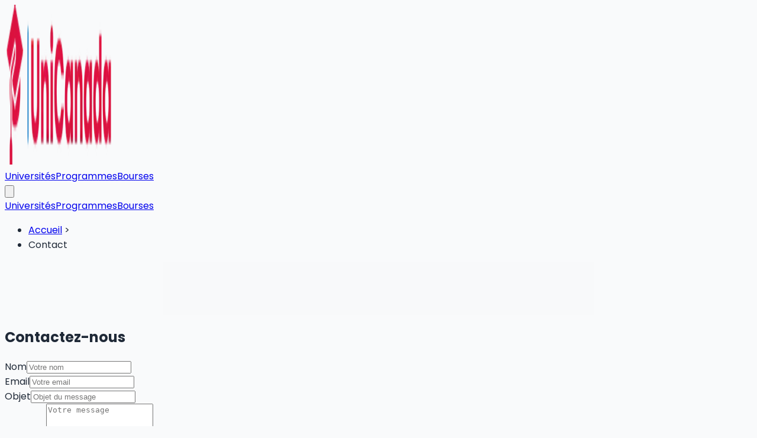

--- FILE ---
content_type: text/html; charset=utf-8
request_url: https://unicanada.net/contact
body_size: 5111
content:
<!DOCTYPE html><html lang="fr"><head><meta charSet="utf-8"/><meta name="viewport" content="width=device-width, initial-scale=1"/><link rel="stylesheet" href="/_next/static/chunks/8f59092c3cbb5d42.css" data-precedence="next"/><link rel="preload" as="script" fetchPriority="low" href="/_next/static/chunks/a2e115460af590e5.js"/><script src="/_next/static/chunks/e06790210c79dc95.js" async=""></script><script src="/_next/static/chunks/794a58daa395b51e.js" async=""></script><script src="/_next/static/chunks/249261e921aeebba.js" async=""></script><script src="/_next/static/chunks/236f7e5abd6f09ff.js" async=""></script><script src="/_next/static/chunks/turbopack-6df680a35ac276f6.js" async=""></script><script src="/_next/static/chunks/ff1a16fafef87110.js" async=""></script><script src="/_next/static/chunks/aac63b6653c63e29.js" async=""></script><script src="/_next/static/chunks/06e6152cc96e4112.js" async=""></script><script src="/_next/static/chunks/7eae9326428a7e96.js" async=""></script><script src="/_next/static/chunks/748e54c247f6b7f5.js" async=""></script><script src="/_next/static/chunks/a093a271d1e95de8.js" async=""></script><meta name="numberOfItems" content="2"/><meta name="itemListOrder" content="Ascending"/><title>UniCanada</title><meta name="description" content="UniCanada - Les meilleures universités, programmes d&#x27;études et bourses d&#x27;études au Canada."/><meta name="robots" content="index"/><meta name="googlebot" content="index"/><link rel="icon" href="/favicon.ico?favicon.264e53b4.ico" sizes="128x128" type="image/x-icon"/><link rel="icon" href="/favicon.ico"/><meta name="next-size-adjust" content=""/><script src="/_next/static/chunks/a6dad97d9634a72d.js" noModule=""></script></head><body class="poppins_9d110310-module___HUAXq__className"><div hidden=""><!--$--><!--/$--></div><section aria-label="Notifications alt+T" tabindex="-1" aria-live="polite" aria-relevant="additions text" aria-atomic="false"></section><nav class="bg-white border-b-2 border-red-600 shadow"><div class="max-w-7xl mx-auto px-4"><div class="flex items-center justify-between h-16"><div class="flex items-center"><a href="/"><img alt="logo" loading="lazy" width="180" height="270" decoding="async" data-nimg="1" style="color:transparent" srcSet="/_next/image?url=%2Flogo.png&amp;w=256&amp;q=75 1x, /_next/image?url=%2Flogo.png&amp;w=384&amp;q=75 2x" src="/_next/image?url=%2Flogo.png&amp;w=384&amp;q=75"/></a></div><div class="hidden md:block"><div class="ml-10 flex items-baseline space-x-4"><a class="text-red-600 hover:bg-red-600 hover:text-white block px-3 py-2 rounded-md text-base font-medium " href="/universites-au-canada">Universités</a><a class="text-red-600 hover:bg-red-600 hover:text-white block px-3 py-2 rounded-md text-base font-medium " href="/programmes-etudes-au-canada">Programmes</a><a class="text-red-600 hover:bg-red-600 hover:text-white block px-3 py-2 rounded-md text-base font-medium " href="/bourses-etudes-au-canada">Bourses</a></div></div><div class="-mr-2 flex md:hidden"><button class="inline-flex items-center justify-center p-2 rounded-md text-gray-400 hover:text-white hover:bg-cyan-600 focus:outline-none focus:ring-2 focus:ring-offset-2 focus:ring-offset-red-600 focus:ring-white"><svg class="block h-6 w-6" xmlns="http://www.w3.org/2000/svg" fill="none" viewBox="0 0 24 24" stroke="currentColor" aria-hidden="true"><path stroke-linecap="round" stroke-linejoin="round" stroke-width="2" d="M4 6h16M4 12h16M4 18h16"></path></svg></button></div></div></div><div class="hidden md:hidden"><div class="px-2 pt-2 pb-3 space-y-1 sm:px-3"><a class="text-red-600 hover:bg-red-600 hover:text-white block px-3 py-2 rounded-md text-base font-medium " href="/universites-au-canada">Universités</a><a class="text-red-600 hover:bg-red-600 hover:text-white block px-3 py-2 rounded-md text-base font-medium " href="/programmes-etudes-au-canada">Programmes</a><a class="text-red-600 hover:bg-red-600 hover:text-white block px-3 py-2 rounded-md text-base font-medium " href="/bourses-etudes-au-canada">Bourses</a></div></div></nav><nav class="breadcrumb px-4 md:mx-10 lg:mx-20 xl:mx-32 bg-red-600" aria-label="Fil d&#x27;Ariane"><ul class="breadcrumb-list flex items-center" itemScope="" itemType="http://schema.org/BreadcrumbList"><li itemScope="" itemType="http://schema.org/ListItem" itemProp="itemListElement" class="text-[12px] text-white list-none hover:text-[#cbd5e1] breadcrumb-item " style="margin-right:0.5rem"><a itemProp="item" href="/"><span itemProp="name">Accueil</span></a><meta itemProp="position" content="1"/><span class="separator mx-2"> &gt; </span></li><li itemScope="" itemType="http://schema.org/ListItem" itemProp="itemListElement" class="text-[12px] text-white list-none hover:text-[#cbd5e1] breadcrumb-item last " style="margin-right:0"><span itemProp="name">Contact</span><meta itemProp="position" content="2"/></li></ul></nav><main class="pt-10 pb-10 bg-white w-10/12 mx-auto"><div style="width:100%;max-width:728px;height:90px;margin:0 auto 20px auto;text-align:center;overflow:hidden;background-color:#f8f9fa"></div><div class="bg-slate-50 p-6 rounded-md shadow-md border-red-600 border-2"><h2 class="text-3xl font-bold text-center mb-5">Contactez-nous</h2><form><div class="my-4"><label class="block text-black text-sm font-bold mb-2" for="name">Nom</label><input class="shadow appearance-none border rounded w-full py-2 px-3 text-gray-700 leading-tight focus:outline-none focus:shadow-outline" id="name" type="text" placeholder="Votre nom" required="" name="name" value=""/></div><div class="my-4"><label class="block text-black text-sm font-bold mb-2" for="email">Email</label><input class="shadow appearance-none border rounded w-full py-2 px-3 text-gray-700 leading-tight focus:outline-none focus:shadow-outline" id="email" type="email" placeholder="Votre email" required="" pattern="[a-z0-9._%+-]+@[a-z0-9.-]+\.[a-z]{2,}$" title="Veuillez entrer une adresse email valide." name="email" value=""/></div><div class="my-4"><label class="block text-black text-sm font-bold mb-2" for="subject">Objet</label><input class="shadow appearance-none border rounded w-full py-2 px-3 text-gray-700 leading-tight focus:outline-none focus:shadow-outline" id="subject" type="text" placeholder="Objet du message" required="" name="subject" value=""/></div><div class="mb-6"><label class="block text-black text-sm font-bold mb-2" for="message">Message</label><textarea class="shadow appearance-none border rounded w-full py-2 px-3 text-gray-700 leading-tight focus:outline-none focus:shadow-outline" id="message" placeholder="Votre message" rows="4" name="message" required=""></textarea></div><div class="flex items-center justify-between"><button class="bg-red-500 hover:bg-red-700 text-base-200 font-bold py-2 px-4 rounded focus:outline-none focus:shadow-outline" type="submit">Envoyer</button></div></form></div><!--$--><!--/$--><div id="container-e5be0f99eb03a9021716ba730502b503" style="width:100%;max-width:600px;margin:20px auto;min-height:150px;text-align:center"></div></main><footer class="bg-white border-t-2 border-red-600"><div class="container mx-auto px-4 py-6"><nav class="flex flex-wrap justify-center space-x-4 my-4"><a class="text-red-600 hover:bg-red-600 hover:text-white block px-3 py-2 rounded-md text-base font-medium" href="/a-propos">À PROPOS</a><a class="text-red-600 hover:bg-red-600 hover:text-white block px-3 py-2 rounded-md text-base font-medium" href="/contact">CONTACT</a><a class="text-red-600 hover:bg-red-600 hover:text-white block px-3 py-2 rounded-md text-base font-medium" href="/politique-de-confidentialite">POLITIQUE DE CONFIDENTIALITÉ</a><a class="text-red-600 hover:bg-red-600 hover:text-white block px-3 py-2 rounded-md text-base font-medium" href="/cookies">POLITIQUE DE COOKIES</a><a class="text-red-600 hover:bg-red-600 hover:text-white block px-3 py-2 rounded-md text-base font-medium" href="/termes-et-conditions">TERMES ET CONDITIONS</a></nav><aside class="text-center"><p class="text-gray-700">Copyright © <!-- -->2026<!-- --> - All right reserved by <!-- -->UniCanada</p></aside></div></footer><script src="/_next/static/chunks/a2e115460af590e5.js" id="_R_" async=""></script><script>(self.__next_f=self.__next_f||[]).push([0])</script><script>self.__next_f.push([1,"1:\"$Sreact.fragment\"\n2:I[39756,[\"/_next/static/chunks/ff1a16fafef87110.js\",\"/_next/static/chunks/aac63b6653c63e29.js\"],\"default\"]\n3:I[37457,[\"/_next/static/chunks/ff1a16fafef87110.js\",\"/_next/static/chunks/aac63b6653c63e29.js\"],\"default\"]\n4:I[46696,[\"/_next/static/chunks/06e6152cc96e4112.js\"],\"Toaster\"]\n5:I[64450,[\"/_next/static/chunks/06e6152cc96e4112.js\"],\"default\"]\n6:I[66985,[\"/_next/static/chunks/06e6152cc96e4112.js\"],\"default\"]\n7:I[80579,[\"/_next/static/chunks/06e6152cc96e4112.js\"],\"default\"]\n8:I[27267,[\"/_next/static/chunks/06e6152cc96e4112.js\"],\"default\"]\n9:I[22016,[\"/_next/static/chunks/06e6152cc96e4112.js\"],\"\"]\nf:I[68027,[],\"default\"]\n10:I[47257,[\"/_next/static/chunks/ff1a16fafef87110.js\",\"/_next/static/chunks/aac63b6653c63e29.js\"],\"ClientPageRoot\"]\n11:I[45747,[\"/_next/static/chunks/06e6152cc96e4112.js\",\"/_next/static/chunks/7eae9326428a7e96.js\",\"/_next/static/chunks/748e54c247f6b7f5.js\",\"/_next/static/chunks/a093a271d1e95de8.js\"],\"default\"]\n12:I[97367,[\"/_next/static/chunks/ff1a16fafef87110.js\",\"/_next/static/chunks/aac63b6653c63e29.js\"],\"OutletBoundary\"]\n13:\"$Sreact.suspense\"\n15:I[97367,[\"/_next/static/chunks/ff1a16fafef87110.js\",\"/_next/static/chunks/aac63b6653c63e29.js\"],\"ViewportBoundary\"]\n17:I[97367,[\"/_next/static/chunks/ff1a16fafef87110.js\",\"/_next/static/chunks/aac63b6653c63e29.js\"],\"MetadataBoundary\"]\n19:I[27201,[\"/_next/static/chunks/ff1a16fafef87110.js\",\"/_next/static/chunks/aac63b6653c63e29.js\"],\"IconMark\"]\n:HL[\"/_next/static/chunks/8f59092c3cbb5d42.css\",\"style\"]\n:HL[\"/_next/static/media/043b82ab31bba5a4-s.p.b67c2e04.woff2\",\"font\",{\"crossOrigin\":\"\",\"type\":\"font/woff2\"}]\n:HL[\"/_next/static/media/0da9c7f357bd9d4d-s.p.b2288445.woff2\",\"font\",{\"crossOrigin\":\"\",\"type\":\"font/woff2\"}]\n:HL[\"/_next/static/media/1747e1908d2352d2-s.p.740eb7d8.woff2\",\"font\",{\"crossOrigin\":\"\",\"type\":\"font/woff2\"}]\n:HL[\"/_next/static/media/2094fb60fd9c8287-s.p.3ed55436.woff2\",\"font\",{\"crossOrigin\":\"\",\"type\":\"font/woff2\"}]\n:HL[\"/_next/static/media/274673a632e02dc6-s.p.834c493e.woff2\",\"font\",{\"crossOrigin\":\"\",\"type\":\"font/woff2\"}]\n:HL[\"/_next/static/media/47fe1b7cd6e6ed85-s.p.855a563b.woff2\",\"font\",{\"crossOrigin\":\"\",\"type\":\"font/woff2\"}]\n:HL[\"/_next/static/media/4b766aa38fdaaae3-s.p.6d98c708.woff2\",\"font\",{\"crossOrigin\":\"\",\"type\":\"font/woff2\"}]\n:HL[\"/_next/static/media/5f9d24ebef5d5292-s.p.bd593fbe.woff2\",\"font\",{\"crossOrigin\":\"\",\"type\":\"font/woff2\"}]\n:HL[\"/_next/static/media/6c55a692938ebbbc-s.p.0a77efb4.woff2\",\"font\",{\"crossOrigin\":\"\",\"type\":\"font/woff2\"}]\n:HL[\"/_next/static/media/798ea22d9983e047-s.p.b460e02c.woff2\",\"font\",{\"crossOrigin\":\"\",\"type\":\"font/woff2\"}]\n:HL[\"/_next/static/media/829ba4228c966254-s.p.a61bc753.woff2\",\"font\",{\"crossOrigin\":\"\",\"type\":\"font/woff2\"}]\n:HL[\"/_next/static/media/83afe278b6a6bb3c-s.p.3a6ba036.woff2\",\"font\",{\"crossOrigin\":\"\",\"type\":\"font/woff2\"}]\n:HL[\"/_next/static/media/8cf1ea7b03cdeb83-s.p.da3cbacd.woff2\",\"font\",{\"crossOrigin\":\"\",\"type\":\"font/woff2\"}]\n:HL[\"/_next/static/media/8e6fa89aa22d24ec-s.p.3aec397d.woff2\",\"font\",{\"crossOrigin\":\"\",\"type\":\"font/woff2\"}]\n:HL[\"/_next/static/media/a218039a3287bcfd-s.p.4a23d71b.woff2\",\"font\",{\"crossOrigin\":\"\",\"type\":\"font/woff2\"}]\n:HL[\"/_next/static/media/b30f401cf94fe4f8-s.p.a336f236.woff2\",\"font\",{\"crossOrigin\":\"\",\"type\":\"font/woff2\"}]\n:HL[\"/_next/static/media/c7d9ca68f9942779-s.p.5f8f1848.woff2\",\"font\",{\"crossOrigin\":\"\",\"type\":\"font/woff2\"}]\n:HL[\"/_next/static/media/c875c6f5d3e977ac-s.p.80fc2c9e.woff2\",\"font\",{\"crossOrigin\":\"\",\"type\":\"font/woff2\"}]\n:HL[\"/_next/static/media/e2334d715941921e-s.p.d82a9aff.woff2\",\"font\",{\"crossOrigin\":\"\",\"type\":\"font/woff2\"}]\n"])</script><script>self.__next_f.push([1,"0:{\"P\":null,\"b\":\"I2ejBlJ-PBf-O24LBI5Hw\",\"c\":[\"\",\"contact\"],\"q\":\"\",\"i\":false,\"f\":[[[\"\",{\"children\":[\"(home)\",{\"children\":[\"(footer)\",{\"children\":[\"contact\",{\"children\":[\"__PAGE__\",{}]}]}]},\"$undefined\",\"$undefined\",true]}],[[\"$\",\"$1\",\"c\",{\"children\":[null,[\"$\",\"$L2\",null,{\"parallelRouterKey\":\"children\",\"error\":\"$undefined\",\"errorStyles\":\"$undefined\",\"errorScripts\":\"$undefined\",\"template\":[\"$\",\"$L3\",null,{}],\"templateStyles\":\"$undefined\",\"templateScripts\":\"$undefined\",\"notFound\":[[[\"$\",\"title\",null,{\"children\":\"404: This page could not be found.\"}],[\"$\",\"div\",null,{\"style\":{\"fontFamily\":\"system-ui,\\\"Segoe UI\\\",Roboto,Helvetica,Arial,sans-serif,\\\"Apple Color Emoji\\\",\\\"Segoe UI Emoji\\\"\",\"height\":\"100vh\",\"textAlign\":\"center\",\"display\":\"flex\",\"flexDirection\":\"column\",\"alignItems\":\"center\",\"justifyContent\":\"center\"},\"children\":[\"$\",\"div\",null,{\"children\":[[\"$\",\"style\",null,{\"dangerouslySetInnerHTML\":{\"__html\":\"body{color:#000;background:#fff;margin:0}.next-error-h1{border-right:1px solid rgba(0,0,0,.3)}@media (prefers-color-scheme:dark){body{color:#fff;background:#000}.next-error-h1{border-right:1px solid rgba(255,255,255,.3)}}\"}}],[\"$\",\"h1\",null,{\"className\":\"next-error-h1\",\"style\":{\"display\":\"inline-block\",\"margin\":\"0 20px 0 0\",\"padding\":\"0 23px 0 0\",\"fontSize\":24,\"fontWeight\":500,\"verticalAlign\":\"top\",\"lineHeight\":\"49px\"},\"children\":404}],[\"$\",\"div\",null,{\"style\":{\"display\":\"inline-block\"},\"children\":[\"$\",\"h2\",null,{\"style\":{\"fontSize\":14,\"fontWeight\":400,\"lineHeight\":\"49px\",\"margin\":0},\"children\":\"This page could not be found.\"}]}]]}]}]],[]],\"forbidden\":\"$undefined\",\"unauthorized\":\"$undefined\"}]]}],{\"children\":[[\"$\",\"$1\",\"c\",{\"children\":[[[\"$\",\"link\",\"0\",{\"rel\":\"stylesheet\",\"href\":\"/_next/static/chunks/8f59092c3cbb5d42.css\",\"precedence\":\"next\",\"crossOrigin\":\"$undefined\",\"nonce\":\"$undefined\"}],[\"$\",\"script\",\"script-0\",{\"src\":\"/_next/static/chunks/06e6152cc96e4112.js\",\"async\":true,\"nonce\":\"$undefined\"}]],[\"$\",\"html\",null,{\"lang\":\"fr\",\"suppressHydrationWarning\":true,\"children\":[\"$\",\"body\",null,{\"className\":\"poppins_9d110310-module___HUAXq__className\",\"suppressHydrationWarning\":true,\"children\":[[\"$\",\"$L4\",null,{\"position\":\"bottom-right\",\"richColors\":true}],[\"$\",\"$L5\",null,{}],[\"$\",\"$L6\",null,{}],[\"$\",\"main\",null,{\"className\":\"pt-10 pb-10 bg-white w-10/12 mx-auto\",\"children\":[[\"$\",\"$L7\",null,{}],[\"$\",\"$L2\",null,{\"parallelRouterKey\":\"children\",\"error\":\"$undefined\",\"errorStyles\":\"$undefined\",\"errorScripts\":\"$undefined\",\"template\":[\"$\",\"$L3\",null,{}],\"templateStyles\":\"$undefined\",\"templateScripts\":\"$undefined\",\"notFound\":[[[\"$\",\"title\",null,{\"children\":\"404: This page could not be found.\"}],[\"$\",\"div\",null,{\"style\":\"$0:f:0:1:0:props:children:1:props:notFound:0:1:props:style\",\"children\":[\"$\",\"div\",null,{\"children\":[[\"$\",\"style\",null,{\"dangerouslySetInnerHTML\":{\"__html\":\"body{color:#000;background:#fff;margin:0}.next-error-h1{border-right:1px solid rgba(0,0,0,.3)}@media (prefers-color-scheme:dark){body{color:#fff;background:#000}.next-error-h1{border-right:1px solid rgba(255,255,255,.3)}}\"}}],[\"$\",\"h1\",null,{\"className\":\"next-error-h1\",\"style\":\"$0:f:0:1:0:props:children:1:props:notFound:0:1:props:children:props:children:1:props:style\",\"children\":404}],[\"$\",\"div\",null,{\"style\":\"$0:f:0:1:0:props:children:1:props:notFound:0:1:props:children:props:children:2:props:style\",\"children\":[\"$\",\"h2\",null,{\"style\":\"$0:f:0:1:0:props:children:1:props:notFound:0:1:props:children:props:children:2:props:children:props:style\",\"children\":\"This page could not be found.\"}]}]]}]}]],[]],\"forbidden\":\"$undefined\",\"unauthorized\":\"$undefined\"}],[\"$\",\"$L8\",null,{\"containerId\":\"container-e5be0f99eb03a9021716ba730502b503\",\"scriptSrc\":\"https://pl28476024.effectivegatecpm.com/e5be0f99eb03a9021716ba730502b503/invoke.js\"}]]}],[\"$\",\"footer\",null,{\"className\":\"bg-white border-t-2 border-red-600\",\"children\":[\"$\",\"div\",null,{\"className\":\"container mx-auto px-4 py-6\",\"children\":[[\"$\",\"nav\",null,{\"className\":\"flex flex-wrap justify-center space-x-4 my-4\",\"children\":[[\"$\",\"$L9\",null,{\"href\":\"/a-propos\",\"className\":\"text-red-600 hover:bg-red-600 hover:text-white block px-3 py-2 rounded-md text-base font-medium\",\"children\":\"À PROPOS\"}],[\"$\",\"$L9\",null,{\"href\":\"/contact\",\"className\":\"text-red-600 hover:bg-red-600 hover:text-white block px-3 py-2 rounded-md text-base font-medium\",\"children\":\"CONTACT\"}],[\"$\",\"$L9\",null,{\"href\":\"/politique-de-confidentialite\",\"className\":\"text-red-600 hover:bg-red-600 hover:text-white block px-3 py-2 rounded-md text-base font-medium\",\"children\":\"POLITIQUE DE CONFIDENTIALITÉ\"}],[\"$\",\"$L9\",null,{\"href\":\"/cookies\",\"className\":\"text-red-600 hover:bg-red-600 hover:text-white block px-3 py-2 rounded-md text-base font-medium\",\"children\":\"POLITIQUE DE COOKIES\"}],[\"$\",\"$L9\",null,{\"href\":\"/termes-et-conditions\",\"className\":\"text-red-600 hover:bg-red-600 hover:text-white block px-3 py-2 rounded-md text-base font-medium\",\"children\":\"TERMES ET CONDITIONS\"}]]}],[\"$\",\"aside\",null,{\"className\":\"text-center\",\"children\":\"$La\"}]]}]}]]}]}]]}],{\"children\":[\"$Lb\",{\"children\":[\"$Lc\",{\"children\":[\"$Ld\",{},null,false,false]},null,false,false]},null,false,false]},null,false,false]},null,false,false],\"$Le\",false]],\"m\":\"$undefined\",\"G\":[\"$f\",[]],\"S\":false}\n"])</script><script>self.__next_f.push([1,"a:[\"$\",\"p\",null,{\"className\":\"text-gray-700\",\"children\":[\"Copyright © \",2026,\" - All right reserved by \",\"UniCanada\"]}]\nb:[\"$\",\"$1\",\"c\",{\"children\":[null,[\"$\",\"$L2\",null,{\"parallelRouterKey\":\"children\",\"error\":\"$undefined\",\"errorStyles\":\"$undefined\",\"errorScripts\":\"$undefined\",\"template\":[\"$\",\"$L3\",null,{}],\"templateStyles\":\"$undefined\",\"templateScripts\":\"$undefined\",\"notFound\":\"$undefined\",\"forbidden\":\"$undefined\",\"unauthorized\":\"$undefined\"}]]}]\nc:[\"$\",\"$1\",\"c\",{\"children\":[null,[\"$\",\"$L2\",null,{\"parallelRouterKey\":\"children\",\"error\":\"$undefined\",\"errorStyles\":\"$undefined\",\"errorScripts\":\"$undefined\",\"template\":[\"$\",\"$L3\",null,{}],\"templateStyles\":\"$undefined\",\"templateScripts\":\"$undefined\",\"notFound\":\"$undefined\",\"forbidden\":\"$undefined\",\"unauthorized\":\"$undefined\"}]]}]\nd:[\"$\",\"$1\",\"c\",{\"children\":[[\"$\",\"$L10\",null,{\"Component\":\"$11\",\"serverProvidedParams\":{\"searchParams\":{},\"params\":{},\"promises\":null}}],[[\"$\",\"script\",\"script-0\",{\"src\":\"/_next/static/chunks/7eae9326428a7e96.js\",\"async\":true,\"nonce\":\"$undefined\"}],[\"$\",\"script\",\"script-1\",{\"src\":\"/_next/static/chunks/748e54c247f6b7f5.js\",\"async\":true,\"nonce\":\"$undefined\"}],[\"$\",\"script\",\"script-2\",{\"src\":\"/_next/static/chunks/a093a271d1e95de8.js\",\"async\":true,\"nonce\":\"$undefined\"}]],[\"$\",\"$L12\",null,{\"children\":[\"$\",\"$13\",null,{\"name\":\"Next.MetadataOutlet\",\"children\":\"$@14\"}]}]]}]\ne:[\"$\",\"$1\",\"h\",{\"children\":[null,[\"$\",\"$L15\",null,{\"children\":\"$L16\"}],[\"$\",\"div\",null,{\"hidden\":true,\"children\":[\"$\",\"$L17\",null,{\"children\":[\"$\",\"$13\",null,{\"name\":\"Next.Metadata\",\"children\":\"$L18\"}]}]}],[\"$\",\"meta\",null,{\"name\":\"next-size-adjust\",\"content\":\"\"}]]}]\n16:[[\"$\",\"meta\",\"0\",{\"charSet\":\"utf-8\"}],[\"$\",\"meta\",\"1\",{\"name\":\"viewport\",\"content\":\"width=device-width, initial-scale=1\"}]]\n14:null\n18:[[\"$\",\"title\",\"0\",{\"children\":\"UniCanada\"}],[\"$\",\"meta\",\"1\",{\"name\":\"description\",\"content\":\"UniCanada - Les meilleures universités, programmes d'études et bourses d'études au Canada.\"}],[\"$\",\"meta\",\"2\",{\"name\":\"robots\",\"content\":\"index\"}],[\"$\",\"meta\",\"3\",{\"name\":\"googlebot\",\"content\":\"index\"}],[\"$\",\"link\",\"4\",{\"rel\":\"icon\",\"href\":\"/favicon.ico?favicon.264e53b4.ico\",\"sizes\":\"128x128\",\"type\":\"image/x-icon\"}],[\"$\",\"link\",\"5\",{\"rel\":\"icon\",\"href\":\"/favicon.ico\"}],[\"$\",\"$L19\",\"6\",{}]]\n"])</script></body></html>

--- FILE ---
content_type: application/javascript; charset=UTF-8
request_url: https://unicanada.net/_next/static/chunks/06e6152cc96e4112.js
body_size: 18943
content:
(globalThis.TURBOPACK||(globalThis.TURBOPACK=[])).push(["object"==typeof document?document.currentScript:void 0,33525,(e,t,r)=>{"use strict";Object.defineProperty(r,"__esModule",{value:!0}),Object.defineProperty(r,"warnOnce",{enumerable:!0,get:function(){return a}});let a=e=>{}},18581,(e,t,r)=>{"use strict";Object.defineProperty(r,"__esModule",{value:!0}),Object.defineProperty(r,"useMergedRef",{enumerable:!0,get:function(){return n}});let a=e.r(71645);function n(e,t){let r=(0,a.useRef)(null),n=(0,a.useRef)(null);return(0,a.useCallback)(a=>{if(null===a){let e=r.current;e&&(r.current=null,e());let t=n.current;t&&(n.current=null,t())}else e&&(r.current=o(e,a)),t&&(n.current=o(t,a))},[e,t])}function o(e,t){if("function"!=typeof e)return e.current=t,()=>{e.current=null};{let r=e(t);return"function"==typeof r?r:()=>e(null)}}("function"==typeof r.default||"object"==typeof r.default&&null!==r.default)&&void 0===r.default.__esModule&&(Object.defineProperty(r.default,"__esModule",{value:!0}),Object.assign(r.default,r),t.exports=r.default)},98183,(e,t,r)=>{"use strict";Object.defineProperty(r,"__esModule",{value:!0});var a={assign:function(){return l},searchParamsToUrlQuery:function(){return o},urlQueryToSearchParams:function(){return i}};for(var n in a)Object.defineProperty(r,n,{enumerable:!0,get:a[n]});function o(e){let t={};for(let[r,a]of e.entries()){let e=t[r];void 0===e?t[r]=a:Array.isArray(e)?e.push(a):t[r]=[e,a]}return t}function s(e){return"string"==typeof e?e:("number"!=typeof e||isNaN(e))&&"boolean"!=typeof e?"":String(e)}function i(e){let t=new URLSearchParams;for(let[r,a]of Object.entries(e))if(Array.isArray(a))for(let e of a)t.append(r,s(e));else t.set(r,s(a));return t}function l(e,...t){for(let r of t){for(let t of r.keys())e.delete(t);for(let[t,a]of r.entries())e.append(t,a)}return e}},95057,(e,t,r)=>{"use strict";Object.defineProperty(r,"__esModule",{value:!0});var a={formatUrl:function(){return i},formatWithValidation:function(){return d},urlObjectKeys:function(){return l}};for(var n in a)Object.defineProperty(r,n,{enumerable:!0,get:a[n]});let o=e.r(90809)._(e.r(98183)),s=/https?|ftp|gopher|file/;function i(e){let{auth:t,hostname:r}=e,a=e.protocol||"",n=e.pathname||"",i=e.hash||"",l=e.query||"",d=!1;t=t?encodeURIComponent(t).replace(/%3A/i,":")+"@":"",e.host?d=t+e.host:r&&(d=t+(~r.indexOf(":")?`[${r}]`:r),e.port&&(d+=":"+e.port)),l&&"object"==typeof l&&(l=String(o.urlQueryToSearchParams(l)));let u=e.search||l&&`?${l}`||"";return a&&!a.endsWith(":")&&(a+=":"),e.slashes||(!a||s.test(a))&&!1!==d?(d="//"+(d||""),n&&"/"!==n[0]&&(n="/"+n)):d||(d=""),i&&"#"!==i[0]&&(i="#"+i),u&&"?"!==u[0]&&(u="?"+u),n=n.replace(/[?#]/g,encodeURIComponent),u=u.replace("#","%23"),`${a}${d}${n}${u}${i}`}let l=["auth","hash","host","hostname","href","path","pathname","port","protocol","query","search","slashes"];function d(e){return i(e)}},18967,(e,t,r)=>{"use strict";Object.defineProperty(r,"__esModule",{value:!0});var a={DecodeError:function(){return b},MiddlewareNotFoundError:function(){return w},MissingStaticPage:function(){return x},NormalizeError:function(){return y},PageNotFoundError:function(){return v},SP:function(){return h},ST:function(){return g},WEB_VITALS:function(){return o},execOnce:function(){return s},getDisplayName:function(){return c},getLocationOrigin:function(){return d},getURL:function(){return u},isAbsoluteUrl:function(){return l},isResSent:function(){return f},loadGetInitialProps:function(){return m},normalizeRepeatedSlashes:function(){return p},stringifyError:function(){return E}};for(var n in a)Object.defineProperty(r,n,{enumerable:!0,get:a[n]});let o=["CLS","FCP","FID","INP","LCP","TTFB"];function s(e){let t,r=!1;return(...a)=>(r||(r=!0,t=e(...a)),t)}let i=/^[a-zA-Z][a-zA-Z\d+\-.]*?:/,l=e=>i.test(e);function d(){let{protocol:e,hostname:t,port:r}=window.location;return`${e}//${t}${r?":"+r:""}`}function u(){let{href:e}=window.location,t=d();return e.substring(t.length)}function c(e){return"string"==typeof e?e:e.displayName||e.name||"Unknown"}function f(e){return e.finished||e.headersSent}function p(e){let t=e.split("?");return t[0].replace(/\\/g,"/").replace(/\/\/+/g,"/")+(t[1]?`?${t.slice(1).join("?")}`:"")}async function m(e,t){let r=t.res||t.ctx&&t.ctx.res;if(!e.getInitialProps)return t.ctx&&t.Component?{pageProps:await m(t.Component,t.ctx)}:{};let a=await e.getInitialProps(t);if(r&&f(r))return a;if(!a)throw Object.defineProperty(Error(`"${c(e)}.getInitialProps()" should resolve to an object. But found "${a}" instead.`),"__NEXT_ERROR_CODE",{value:"E394",enumerable:!1,configurable:!0});return a}let h="undefined"!=typeof performance,g=h&&["mark","measure","getEntriesByName"].every(e=>"function"==typeof performance[e]);class b extends Error{}class y extends Error{}class v extends Error{constructor(e){super(),this.code="ENOENT",this.name="PageNotFoundError",this.message=`Cannot find module for page: ${e}`}}class x extends Error{constructor(e,t){super(),this.message=`Failed to load static file for page: ${e} ${t}`}}class w extends Error{constructor(){super(),this.code="ENOENT",this.message="Cannot find the middleware module"}}function E(e){return JSON.stringify({message:e.message,stack:e.stack})}},73668,(e,t,r)=>{"use strict";Object.defineProperty(r,"__esModule",{value:!0}),Object.defineProperty(r,"isLocalURL",{enumerable:!0,get:function(){return o}});let a=e.r(18967),n=e.r(52817);function o(e){if(!(0,a.isAbsoluteUrl)(e))return!0;try{let t=(0,a.getLocationOrigin)(),r=new URL(e,t);return r.origin===t&&(0,n.hasBasePath)(r.pathname)}catch(e){return!1}}},84508,(e,t,r)=>{"use strict";Object.defineProperty(r,"__esModule",{value:!0}),Object.defineProperty(r,"errorOnce",{enumerable:!0,get:function(){return a}});let a=e=>{}},22016,(e,t,r)=>{"use strict";Object.defineProperty(r,"__esModule",{value:!0});var a={default:function(){return b},useLinkStatus:function(){return v}};for(var n in a)Object.defineProperty(r,n,{enumerable:!0,get:a[n]});let o=e.r(90809),s=e.r(43476),i=o._(e.r(71645)),l=e.r(95057),d=e.r(8372),u=e.r(18581),c=e.r(18967),f=e.r(5550);e.r(33525);let p=e.r(91949),m=e.r(73668),h=e.r(9396);function g(e){return"string"==typeof e?e:(0,l.formatUrl)(e)}function b(t){var r;let a,n,o,[l,b]=(0,i.useOptimistic)(p.IDLE_LINK_STATUS),v=(0,i.useRef)(null),{href:x,as:w,children:E,prefetch:j=null,passHref:P,replace:_,shallow:S,scroll:C,onClick:k,onMouseEnter:O,onTouchStart:N,legacyBehavior:M=!1,onNavigate:R,ref:T,unstable_dynamicOnHover:I,...$}=t;a=E,M&&("string"==typeof a||"number"==typeof a)&&(a=(0,s.jsx)("a",{children:a}));let z=i.default.useContext(d.AppRouterContext),A=!1!==j,L=!1!==j?null===(r=j)||"auto"===r?h.FetchStrategy.PPR:h.FetchStrategy.Full:h.FetchStrategy.PPR,{href:B,as:D}=i.default.useMemo(()=>{let e=g(x);return{href:e,as:w?g(w):e}},[x,w]);if(M){if(a?.$$typeof===Symbol.for("react.lazy"))throw Object.defineProperty(Error("`<Link legacyBehavior>` received a direct child that is either a Server Component, or JSX that was loaded with React.lazy(). This is not supported. Either remove legacyBehavior, or make the direct child a Client Component that renders the Link's `<a>` tag."),"__NEXT_ERROR_CODE",{value:"E863",enumerable:!1,configurable:!0});n=i.default.Children.only(a)}let U=M?n&&"object"==typeof n&&n.ref:T,F=i.default.useCallback(e=>(null!==z&&(v.current=(0,p.mountLinkInstance)(e,B,z,L,A,b)),()=>{v.current&&((0,p.unmountLinkForCurrentNavigation)(v.current),v.current=null),(0,p.unmountPrefetchableInstance)(e)}),[A,B,z,L,b]),Y={ref:(0,u.useMergedRef)(F,U),onClick(t){M||"function"!=typeof k||k(t),M&&n.props&&"function"==typeof n.props.onClick&&n.props.onClick(t),!z||t.defaultPrevented||function(t,r,a,n,o,s,l){if("undefined"!=typeof window){let d,{nodeName:u}=t.currentTarget;if("A"===u.toUpperCase()&&((d=t.currentTarget.getAttribute("target"))&&"_self"!==d||t.metaKey||t.ctrlKey||t.shiftKey||t.altKey||t.nativeEvent&&2===t.nativeEvent.which)||t.currentTarget.hasAttribute("download"))return;if(!(0,m.isLocalURL)(r)){o&&(t.preventDefault(),location.replace(r));return}if(t.preventDefault(),l){let e=!1;if(l({preventDefault:()=>{e=!0}}),e)return}let{dispatchNavigateAction:c}=e.r(99781);i.default.startTransition(()=>{c(a||r,o?"replace":"push",s??!0,n.current)})}}(t,B,D,v,_,C,R)},onMouseEnter(e){M||"function"!=typeof O||O(e),M&&n.props&&"function"==typeof n.props.onMouseEnter&&n.props.onMouseEnter(e),z&&A&&(0,p.onNavigationIntent)(e.currentTarget,!0===I)},onTouchStart:function(e){M||"function"!=typeof N||N(e),M&&n.props&&"function"==typeof n.props.onTouchStart&&n.props.onTouchStart(e),z&&A&&(0,p.onNavigationIntent)(e.currentTarget,!0===I)}};return(0,c.isAbsoluteUrl)(D)?Y.href=D:M&&!P&&("a"!==n.type||"href"in n.props)||(Y.href=(0,f.addBasePath)(D)),o=M?i.default.cloneElement(n,Y):(0,s.jsx)("a",{...$,...Y,children:a}),(0,s.jsx)(y.Provider,{value:l,children:o})}e.r(84508);let y=(0,i.createContext)(p.IDLE_LINK_STATUS),v=()=>(0,i.useContext)(y);("function"==typeof r.default||"object"==typeof r.default&&null!==r.default)&&void 0===r.default.__esModule&&(Object.defineProperty(r.default,"__esModule",{value:!0}),Object.assign(r.default,r),t.exports=r.default)},46696,e=>{"use strict";var t=e.i(71645),r=e.i(74080);let a=Array(12).fill(0),n=({visible:e,className:r})=>t.default.createElement("div",{className:["sonner-loading-wrapper",r].filter(Boolean).join(" "),"data-visible":e},t.default.createElement("div",{className:"sonner-spinner"},a.map((e,r)=>t.default.createElement("div",{className:"sonner-loading-bar",key:`spinner-bar-${r}`})))),o=t.default.createElement("svg",{xmlns:"http://www.w3.org/2000/svg",viewBox:"0 0 20 20",fill:"currentColor",height:"20",width:"20"},t.default.createElement("path",{fillRule:"evenodd",d:"M10 18a8 8 0 100-16 8 8 0 000 16zm3.857-9.809a.75.75 0 00-1.214-.882l-3.483 4.79-1.88-1.88a.75.75 0 10-1.06 1.061l2.5 2.5a.75.75 0 001.137-.089l4-5.5z",clipRule:"evenodd"})),s=t.default.createElement("svg",{xmlns:"http://www.w3.org/2000/svg",viewBox:"0 0 24 24",fill:"currentColor",height:"20",width:"20"},t.default.createElement("path",{fillRule:"evenodd",d:"M9.401 3.003c1.155-2 4.043-2 5.197 0l7.355 12.748c1.154 2-.29 4.5-2.599 4.5H4.645c-2.309 0-3.752-2.5-2.598-4.5L9.4 3.003zM12 8.25a.75.75 0 01.75.75v3.75a.75.75 0 01-1.5 0V9a.75.75 0 01.75-.75zm0 8.25a.75.75 0 100-1.5.75.75 0 000 1.5z",clipRule:"evenodd"})),i=t.default.createElement("svg",{xmlns:"http://www.w3.org/2000/svg",viewBox:"0 0 20 20",fill:"currentColor",height:"20",width:"20"},t.default.createElement("path",{fillRule:"evenodd",d:"M18 10a8 8 0 11-16 0 8 8 0 0116 0zm-7-4a1 1 0 11-2 0 1 1 0 012 0zM9 9a.75.75 0 000 1.5h.253a.25.25 0 01.244.304l-.459 2.066A1.75 1.75 0 0010.747 15H11a.75.75 0 000-1.5h-.253a.25.25 0 01-.244-.304l.459-2.066A1.75 1.75 0 009.253 9H9z",clipRule:"evenodd"})),l=t.default.createElement("svg",{xmlns:"http://www.w3.org/2000/svg",viewBox:"0 0 20 20",fill:"currentColor",height:"20",width:"20"},t.default.createElement("path",{fillRule:"evenodd",d:"M18 10a8 8 0 11-16 0 8 8 0 0116 0zm-8-5a.75.75 0 01.75.75v4.5a.75.75 0 01-1.5 0v-4.5A.75.75 0 0110 5zm0 10a1 1 0 100-2 1 1 0 000 2z",clipRule:"evenodd"})),d=t.default.createElement("svg",{xmlns:"http://www.w3.org/2000/svg",width:"12",height:"12",viewBox:"0 0 24 24",fill:"none",stroke:"currentColor",strokeWidth:"1.5",strokeLinecap:"round",strokeLinejoin:"round"},t.default.createElement("line",{x1:"18",y1:"6",x2:"6",y2:"18"}),t.default.createElement("line",{x1:"6",y1:"6",x2:"18",y2:"18"})),u=1,c=new class{constructor(){this.subscribe=e=>(this.subscribers.push(e),()=>{let t=this.subscribers.indexOf(e);this.subscribers.splice(t,1)}),this.publish=e=>{this.subscribers.forEach(t=>t(e))},this.addToast=e=>{this.publish(e),this.toasts=[...this.toasts,e]},this.create=e=>{var t;let{message:r,...a}=e,n="number"==typeof(null==e?void 0:e.id)||(null==(t=e.id)?void 0:t.length)>0?e.id:u++,o=this.toasts.find(e=>e.id===n),s=void 0===e.dismissible||e.dismissible;return this.dismissedToasts.has(n)&&this.dismissedToasts.delete(n),o?this.toasts=this.toasts.map(t=>t.id===n?(this.publish({...t,...e,id:n,title:r}),{...t,...e,id:n,dismissible:s,title:r}):t):this.addToast({title:r,...a,dismissible:s,id:n}),n},this.dismiss=e=>(e?(this.dismissedToasts.add(e),requestAnimationFrame(()=>this.subscribers.forEach(t=>t({id:e,dismiss:!0})))):this.toasts.forEach(e=>{this.subscribers.forEach(t=>t({id:e.id,dismiss:!0}))}),e),this.message=(e,t)=>this.create({...t,message:e}),this.error=(e,t)=>this.create({...t,message:e,type:"error"}),this.success=(e,t)=>this.create({...t,type:"success",message:e}),this.info=(e,t)=>this.create({...t,type:"info",message:e}),this.warning=(e,t)=>this.create({...t,type:"warning",message:e}),this.loading=(e,t)=>this.create({...t,type:"loading",message:e}),this.promise=(e,r)=>{let a,n;if(!r)return;void 0!==r.loading&&(n=this.create({...r,promise:e,type:"loading",message:r.loading,description:"function"!=typeof r.description?r.description:void 0}));let o=Promise.resolve(e instanceof Function?e():e),s=void 0!==n,i=o.then(async e=>{if(a=["resolve",e],t.default.isValidElement(e))s=!1,this.create({id:n,type:"default",message:e});else if(f(e)&&!e.ok){s=!1;let a="function"==typeof r.error?await r.error(`HTTP error! status: ${e.status}`):r.error,o="function"==typeof r.description?await r.description(`HTTP error! status: ${e.status}`):r.description,i="object"!=typeof a||t.default.isValidElement(a)?{message:a}:a;this.create({id:n,type:"error",description:o,...i})}else if(e instanceof Error){s=!1;let a="function"==typeof r.error?await r.error(e):r.error,o="function"==typeof r.description?await r.description(e):r.description,i="object"!=typeof a||t.default.isValidElement(a)?{message:a}:a;this.create({id:n,type:"error",description:o,...i})}else if(void 0!==r.success){s=!1;let a="function"==typeof r.success?await r.success(e):r.success,o="function"==typeof r.description?await r.description(e):r.description,i="object"!=typeof a||t.default.isValidElement(a)?{message:a}:a;this.create({id:n,type:"success",description:o,...i})}}).catch(async e=>{if(a=["reject",e],void 0!==r.error){s=!1;let a="function"==typeof r.error?await r.error(e):r.error,o="function"==typeof r.description?await r.description(e):r.description,i="object"!=typeof a||t.default.isValidElement(a)?{message:a}:a;this.create({id:n,type:"error",description:o,...i})}}).finally(()=>{s&&(this.dismiss(n),n=void 0),null==r.finally||r.finally.call(r)}),l=()=>new Promise((e,t)=>i.then(()=>"reject"===a[0]?t(a[1]):e(a[1])).catch(t));return"string"!=typeof n&&"number"!=typeof n?{unwrap:l}:Object.assign(n,{unwrap:l})},this.custom=(e,t)=>{let r=(null==t?void 0:t.id)||u++;return this.create({jsx:e(r),id:r,...t}),r},this.getActiveToasts=()=>this.toasts.filter(e=>!this.dismissedToasts.has(e.id)),this.subscribers=[],this.toasts=[],this.dismissedToasts=new Set}},f=e=>e&&"object"==typeof e&&"ok"in e&&"boolean"==typeof e.ok&&"status"in e&&"number"==typeof e.status,p=Object.assign((e,t)=>{let r=(null==t?void 0:t.id)||u++;return c.addToast({title:e,...t,id:r}),r},{success:c.success,info:c.info,warning:c.warning,error:c.error,custom:c.custom,message:c.message,promise:c.promise,dismiss:c.dismiss,loading:c.loading},{getHistory:()=>c.toasts,getToasts:()=>c.getActiveToasts()});function m(e){return void 0!==e.label}function h(...e){return e.filter(Boolean).join(" ")}!function(e){if(!e||"undefined"==typeof document)return;let t=document.head||document.getElementsByTagName("head")[0],r=document.createElement("style");r.type="text/css",t.appendChild(r),r.styleSheet?r.styleSheet.cssText=e:r.appendChild(document.createTextNode(e))}("[data-sonner-toaster][dir=ltr],html[dir=ltr]{--toast-icon-margin-start:-3px;--toast-icon-margin-end:4px;--toast-svg-margin-start:-1px;--toast-svg-margin-end:0px;--toast-button-margin-start:auto;--toast-button-margin-end:0;--toast-close-button-start:0;--toast-close-button-end:unset;--toast-close-button-transform:translate(-35%, -35%)}[data-sonner-toaster][dir=rtl],html[dir=rtl]{--toast-icon-margin-start:4px;--toast-icon-margin-end:-3px;--toast-svg-margin-start:0px;--toast-svg-margin-end:-1px;--toast-button-margin-start:0;--toast-button-margin-end:auto;--toast-close-button-start:unset;--toast-close-button-end:0;--toast-close-button-transform:translate(35%, -35%)}[data-sonner-toaster]{position:fixed;width:var(--width);font-family:ui-sans-serif,system-ui,-apple-system,BlinkMacSystemFont,Segoe UI,Roboto,Helvetica Neue,Arial,Noto Sans,sans-serif,Apple Color Emoji,Segoe UI Emoji,Segoe UI Symbol,Noto Color Emoji;--gray1:hsl(0, 0%, 99%);--gray2:hsl(0, 0%, 97.3%);--gray3:hsl(0, 0%, 95.1%);--gray4:hsl(0, 0%, 93%);--gray5:hsl(0, 0%, 90.9%);--gray6:hsl(0, 0%, 88.7%);--gray7:hsl(0, 0%, 85.8%);--gray8:hsl(0, 0%, 78%);--gray9:hsl(0, 0%, 56.1%);--gray10:hsl(0, 0%, 52.3%);--gray11:hsl(0, 0%, 43.5%);--gray12:hsl(0, 0%, 9%);--border-radius:8px;box-sizing:border-box;padding:0;margin:0;list-style:none;outline:0;z-index:999999999;transition:transform .4s ease}@media (hover:none) and (pointer:coarse){[data-sonner-toaster][data-lifted=true]{transform:none}}[data-sonner-toaster][data-x-position=right]{right:var(--offset-right)}[data-sonner-toaster][data-x-position=left]{left:var(--offset-left)}[data-sonner-toaster][data-x-position=center]{left:50%;transform:translateX(-50%)}[data-sonner-toaster][data-y-position=top]{top:var(--offset-top)}[data-sonner-toaster][data-y-position=bottom]{bottom:var(--offset-bottom)}[data-sonner-toast]{--y:translateY(100%);--lift-amount:calc(var(--lift) * var(--gap));z-index:var(--z-index);position:absolute;opacity:0;transform:var(--y);touch-action:none;transition:transform .4s,opacity .4s,height .4s,box-shadow .2s;box-sizing:border-box;outline:0;overflow-wrap:anywhere}[data-sonner-toast][data-styled=true]{padding:16px;background:var(--normal-bg);border:1px solid var(--normal-border);color:var(--normal-text);border-radius:var(--border-radius);box-shadow:0 4px 12px rgba(0,0,0,.1);width:var(--width);font-size:13px;display:flex;align-items:center;gap:6px}[data-sonner-toast]:focus-visible{box-shadow:0 4px 12px rgba(0,0,0,.1),0 0 0 2px rgba(0,0,0,.2)}[data-sonner-toast][data-y-position=top]{top:0;--y:translateY(-100%);--lift:1;--lift-amount:calc(1 * var(--gap))}[data-sonner-toast][data-y-position=bottom]{bottom:0;--y:translateY(100%);--lift:-1;--lift-amount:calc(var(--lift) * var(--gap))}[data-sonner-toast][data-styled=true] [data-description]{font-weight:400;line-height:1.4;color:#3f3f3f}[data-rich-colors=true][data-sonner-toast][data-styled=true] [data-description]{color:inherit}[data-sonner-toaster][data-sonner-theme=dark] [data-description]{color:#e8e8e8}[data-sonner-toast][data-styled=true] [data-title]{font-weight:500;line-height:1.5;color:inherit}[data-sonner-toast][data-styled=true] [data-icon]{display:flex;height:16px;width:16px;position:relative;justify-content:flex-start;align-items:center;flex-shrink:0;margin-left:var(--toast-icon-margin-start);margin-right:var(--toast-icon-margin-end)}[data-sonner-toast][data-promise=true] [data-icon]>svg{opacity:0;transform:scale(.8);transform-origin:center;animation:sonner-fade-in .3s ease forwards}[data-sonner-toast][data-styled=true] [data-icon]>*{flex-shrink:0}[data-sonner-toast][data-styled=true] [data-icon] svg{margin-left:var(--toast-svg-margin-start);margin-right:var(--toast-svg-margin-end)}[data-sonner-toast][data-styled=true] [data-content]{display:flex;flex-direction:column;gap:2px}[data-sonner-toast][data-styled=true] [data-button]{border-radius:4px;padding-left:8px;padding-right:8px;height:24px;font-size:12px;color:var(--normal-bg);background:var(--normal-text);margin-left:var(--toast-button-margin-start);margin-right:var(--toast-button-margin-end);border:none;font-weight:500;cursor:pointer;outline:0;display:flex;align-items:center;flex-shrink:0;transition:opacity .4s,box-shadow .2s}[data-sonner-toast][data-styled=true] [data-button]:focus-visible{box-shadow:0 0 0 2px rgba(0,0,0,.4)}[data-sonner-toast][data-styled=true] [data-button]:first-of-type{margin-left:var(--toast-button-margin-start);margin-right:var(--toast-button-margin-end)}[data-sonner-toast][data-styled=true] [data-cancel]{color:var(--normal-text);background:rgba(0,0,0,.08)}[data-sonner-toaster][data-sonner-theme=dark] [data-sonner-toast][data-styled=true] [data-cancel]{background:rgba(255,255,255,.3)}[data-sonner-toast][data-styled=true] [data-close-button]{position:absolute;left:var(--toast-close-button-start);right:var(--toast-close-button-end);top:0;height:20px;width:20px;display:flex;justify-content:center;align-items:center;padding:0;color:var(--gray12);background:var(--normal-bg);border:1px solid var(--gray4);transform:var(--toast-close-button-transform);border-radius:50%;cursor:pointer;z-index:1;transition:opacity .1s,background .2s,border-color .2s}[data-sonner-toast][data-styled=true] [data-close-button]:focus-visible{box-shadow:0 4px 12px rgba(0,0,0,.1),0 0 0 2px rgba(0,0,0,.2)}[data-sonner-toast][data-styled=true] [data-disabled=true]{cursor:not-allowed}[data-sonner-toast][data-styled=true]:hover [data-close-button]:hover{background:var(--gray2);border-color:var(--gray5)}[data-sonner-toast][data-swiping=true]::before{content:'';position:absolute;left:-100%;right:-100%;height:100%;z-index:-1}[data-sonner-toast][data-y-position=top][data-swiping=true]::before{bottom:50%;transform:scaleY(3) translateY(50%)}[data-sonner-toast][data-y-position=bottom][data-swiping=true]::before{top:50%;transform:scaleY(3) translateY(-50%)}[data-sonner-toast][data-swiping=false][data-removed=true]::before{content:'';position:absolute;inset:0;transform:scaleY(2)}[data-sonner-toast][data-expanded=true]::after{content:'';position:absolute;left:0;height:calc(var(--gap) + 1px);bottom:100%;width:100%}[data-sonner-toast][data-mounted=true]{--y:translateY(0);opacity:1}[data-sonner-toast][data-expanded=false][data-front=false]{--scale:var(--toasts-before) * 0.05 + 1;--y:translateY(calc(var(--lift-amount) * var(--toasts-before))) scale(calc(-1 * var(--scale)));height:var(--front-toast-height)}[data-sonner-toast]>*{transition:opacity .4s}[data-sonner-toast][data-x-position=right]{right:0}[data-sonner-toast][data-x-position=left]{left:0}[data-sonner-toast][data-expanded=false][data-front=false][data-styled=true]>*{opacity:0}[data-sonner-toast][data-visible=false]{opacity:0;pointer-events:none}[data-sonner-toast][data-mounted=true][data-expanded=true]{--y:translateY(calc(var(--lift) * var(--offset)));height:var(--initial-height)}[data-sonner-toast][data-removed=true][data-front=true][data-swipe-out=false]{--y:translateY(calc(var(--lift) * -100%));opacity:0}[data-sonner-toast][data-removed=true][data-front=false][data-swipe-out=false][data-expanded=true]{--y:translateY(calc(var(--lift) * var(--offset) + var(--lift) * -100%));opacity:0}[data-sonner-toast][data-removed=true][data-front=false][data-swipe-out=false][data-expanded=false]{--y:translateY(40%);opacity:0;transition:transform .5s,opacity .2s}[data-sonner-toast][data-removed=true][data-front=false]::before{height:calc(var(--initial-height) + 20%)}[data-sonner-toast][data-swiping=true]{transform:var(--y) translateY(var(--swipe-amount-y,0)) translateX(var(--swipe-amount-x,0));transition:none}[data-sonner-toast][data-swiped=true]{user-select:none}[data-sonner-toast][data-swipe-out=true][data-y-position=bottom],[data-sonner-toast][data-swipe-out=true][data-y-position=top]{animation-duration:.2s;animation-timing-function:ease-out;animation-fill-mode:forwards}[data-sonner-toast][data-swipe-out=true][data-swipe-direction=left]{animation-name:swipe-out-left}[data-sonner-toast][data-swipe-out=true][data-swipe-direction=right]{animation-name:swipe-out-right}[data-sonner-toast][data-swipe-out=true][data-swipe-direction=up]{animation-name:swipe-out-up}[data-sonner-toast][data-swipe-out=true][data-swipe-direction=down]{animation-name:swipe-out-down}@keyframes swipe-out-left{from{transform:var(--y) translateX(var(--swipe-amount-x));opacity:1}to{transform:var(--y) translateX(calc(var(--swipe-amount-x) - 100%));opacity:0}}@keyframes swipe-out-right{from{transform:var(--y) translateX(var(--swipe-amount-x));opacity:1}to{transform:var(--y) translateX(calc(var(--swipe-amount-x) + 100%));opacity:0}}@keyframes swipe-out-up{from{transform:var(--y) translateY(var(--swipe-amount-y));opacity:1}to{transform:var(--y) translateY(calc(var(--swipe-amount-y) - 100%));opacity:0}}@keyframes swipe-out-down{from{transform:var(--y) translateY(var(--swipe-amount-y));opacity:1}to{transform:var(--y) translateY(calc(var(--swipe-amount-y) + 100%));opacity:0}}@media (max-width:600px){[data-sonner-toaster]{position:fixed;right:var(--mobile-offset-right);left:var(--mobile-offset-left);width:100%}[data-sonner-toaster][dir=rtl]{left:calc(var(--mobile-offset-left) * -1)}[data-sonner-toaster] [data-sonner-toast]{left:0;right:0;width:calc(100% - var(--mobile-offset-left) * 2)}[data-sonner-toaster][data-x-position=left]{left:var(--mobile-offset-left)}[data-sonner-toaster][data-y-position=bottom]{bottom:var(--mobile-offset-bottom)}[data-sonner-toaster][data-y-position=top]{top:var(--mobile-offset-top)}[data-sonner-toaster][data-x-position=center]{left:var(--mobile-offset-left);right:var(--mobile-offset-right);transform:none}}[data-sonner-toaster][data-sonner-theme=light]{--normal-bg:#fff;--normal-border:var(--gray4);--normal-text:var(--gray12);--success-bg:hsl(143, 85%, 96%);--success-border:hsl(145, 92%, 87%);--success-text:hsl(140, 100%, 27%);--info-bg:hsl(208, 100%, 97%);--info-border:hsl(221, 91%, 93%);--info-text:hsl(210, 92%, 45%);--warning-bg:hsl(49, 100%, 97%);--warning-border:hsl(49, 91%, 84%);--warning-text:hsl(31, 92%, 45%);--error-bg:hsl(359, 100%, 97%);--error-border:hsl(359, 100%, 94%);--error-text:hsl(360, 100%, 45%)}[data-sonner-toaster][data-sonner-theme=light] [data-sonner-toast][data-invert=true]{--normal-bg:#000;--normal-border:hsl(0, 0%, 20%);--normal-text:var(--gray1)}[data-sonner-toaster][data-sonner-theme=dark] [data-sonner-toast][data-invert=true]{--normal-bg:#fff;--normal-border:var(--gray3);--normal-text:var(--gray12)}[data-sonner-toaster][data-sonner-theme=dark]{--normal-bg:#000;--normal-bg-hover:hsl(0, 0%, 12%);--normal-border:hsl(0, 0%, 20%);--normal-border-hover:hsl(0, 0%, 25%);--normal-text:var(--gray1);--success-bg:hsl(150, 100%, 6%);--success-border:hsl(147, 100%, 12%);--success-text:hsl(150, 86%, 65%);--info-bg:hsl(215, 100%, 6%);--info-border:hsl(223, 43%, 17%);--info-text:hsl(216, 87%, 65%);--warning-bg:hsl(64, 100%, 6%);--warning-border:hsl(60, 100%, 9%);--warning-text:hsl(46, 87%, 65%);--error-bg:hsl(358, 76%, 10%);--error-border:hsl(357, 89%, 16%);--error-text:hsl(358, 100%, 81%)}[data-sonner-toaster][data-sonner-theme=dark] [data-sonner-toast] [data-close-button]{background:var(--normal-bg);border-color:var(--normal-border);color:var(--normal-text)}[data-sonner-toaster][data-sonner-theme=dark] [data-sonner-toast] [data-close-button]:hover{background:var(--normal-bg-hover);border-color:var(--normal-border-hover)}[data-rich-colors=true][data-sonner-toast][data-type=success]{background:var(--success-bg);border-color:var(--success-border);color:var(--success-text)}[data-rich-colors=true][data-sonner-toast][data-type=success] [data-close-button]{background:var(--success-bg);border-color:var(--success-border);color:var(--success-text)}[data-rich-colors=true][data-sonner-toast][data-type=info]{background:var(--info-bg);border-color:var(--info-border);color:var(--info-text)}[data-rich-colors=true][data-sonner-toast][data-type=info] [data-close-button]{background:var(--info-bg);border-color:var(--info-border);color:var(--info-text)}[data-rich-colors=true][data-sonner-toast][data-type=warning]{background:var(--warning-bg);border-color:var(--warning-border);color:var(--warning-text)}[data-rich-colors=true][data-sonner-toast][data-type=warning] [data-close-button]{background:var(--warning-bg);border-color:var(--warning-border);color:var(--warning-text)}[data-rich-colors=true][data-sonner-toast][data-type=error]{background:var(--error-bg);border-color:var(--error-border);color:var(--error-text)}[data-rich-colors=true][data-sonner-toast][data-type=error] [data-close-button]{background:var(--error-bg);border-color:var(--error-border);color:var(--error-text)}.sonner-loading-wrapper{--size:16px;height:var(--size);width:var(--size);position:absolute;inset:0;z-index:10}.sonner-loading-wrapper[data-visible=false]{transform-origin:center;animation:sonner-fade-out .2s ease forwards}.sonner-spinner{position:relative;top:50%;left:50%;height:var(--size);width:var(--size)}.sonner-loading-bar{animation:sonner-spin 1.2s linear infinite;background:var(--gray11);border-radius:6px;height:8%;left:-10%;position:absolute;top:-3.9%;width:24%}.sonner-loading-bar:first-child{animation-delay:-1.2s;transform:rotate(.0001deg) translate(146%)}.sonner-loading-bar:nth-child(2){animation-delay:-1.1s;transform:rotate(30deg) translate(146%)}.sonner-loading-bar:nth-child(3){animation-delay:-1s;transform:rotate(60deg) translate(146%)}.sonner-loading-bar:nth-child(4){animation-delay:-.9s;transform:rotate(90deg) translate(146%)}.sonner-loading-bar:nth-child(5){animation-delay:-.8s;transform:rotate(120deg) translate(146%)}.sonner-loading-bar:nth-child(6){animation-delay:-.7s;transform:rotate(150deg) translate(146%)}.sonner-loading-bar:nth-child(7){animation-delay:-.6s;transform:rotate(180deg) translate(146%)}.sonner-loading-bar:nth-child(8){animation-delay:-.5s;transform:rotate(210deg) translate(146%)}.sonner-loading-bar:nth-child(9){animation-delay:-.4s;transform:rotate(240deg) translate(146%)}.sonner-loading-bar:nth-child(10){animation-delay:-.3s;transform:rotate(270deg) translate(146%)}.sonner-loading-bar:nth-child(11){animation-delay:-.2s;transform:rotate(300deg) translate(146%)}.sonner-loading-bar:nth-child(12){animation-delay:-.1s;transform:rotate(330deg) translate(146%)}@keyframes sonner-fade-in{0%{opacity:0;transform:scale(.8)}100%{opacity:1;transform:scale(1)}}@keyframes sonner-fade-out{0%{opacity:1;transform:scale(1)}100%{opacity:0;transform:scale(.8)}}@keyframes sonner-spin{0%{opacity:1}100%{opacity:.15}}@media (prefers-reduced-motion){.sonner-loading-bar,[data-sonner-toast],[data-sonner-toast]>*{transition:none!important;animation:none!important}}.sonner-loader{position:absolute;top:50%;left:50%;transform:translate(-50%,-50%);transform-origin:center;transition:opacity .2s,transform .2s}.sonner-loader[data-visible=false]{opacity:0;transform:scale(.8) translate(-50%,-50%)}");let g=e=>{var r,a,u,c,f,p,g,b,y,v,x,w,E;let{invert:j,toast:P,unstyled:_,interacting:S,setHeights:C,visibleToasts:k,heights:O,index:N,toasts:M,expanded:R,removeToast:T,defaultRichColors:I,closeButton:$,style:z,cancelButtonStyle:A,actionButtonStyle:L,className:B="",descriptionClassName:D="",duration:U,position:F,gap:Y,expandByDefault:H,classNames:V,icons:W,closeButtonAriaLabel:X="Close toast"}=e,[q,K]=t.default.useState(null),[G,Q]=t.default.useState(null),[J,Z]=t.default.useState(!1),[ee,et]=t.default.useState(!1),[er,ea]=t.default.useState(!1),[en,eo]=t.default.useState(!1),[es,ei]=t.default.useState(!1),[el,ed]=t.default.useState(0),[eu,ec]=t.default.useState(0),ef=t.default.useRef(P.duration||U||4e3),ep=t.default.useRef(null),em=t.default.useRef(null),eh=0===N,eg=N+1<=k,eb=P.type,ey=!1!==P.dismissible,ev=P.className||"",ex=P.descriptionClassName||"",ew=t.default.useMemo(()=>O.findIndex(e=>e.toastId===P.id)||0,[O,P.id]),eE=t.default.useMemo(()=>{var e;return null!=(e=P.closeButton)?e:$},[P.closeButton,$]),ej=t.default.useMemo(()=>P.duration||U||4e3,[P.duration,U]),eP=t.default.useRef(0),e_=t.default.useRef(0),eS=t.default.useRef(0),eC=t.default.useRef(null),[ek,eO]=F.split("-"),eN=t.default.useMemo(()=>O.reduce((e,t,r)=>r>=ew?e:e+t.height,0),[O,ew]),eM=(()=>{let[e,r]=t.default.useState(document.hidden);return t.default.useEffect(()=>{let e=()=>{r(document.hidden)};return document.addEventListener("visibilitychange",e),()=>window.removeEventListener("visibilitychange",e)},[]),e})(),eR=P.invert||j,eT="loading"===eb;e_.current=t.default.useMemo(()=>ew*Y+eN,[ew,eN]),t.default.useEffect(()=>{ef.current=ej},[ej]),t.default.useEffect(()=>{Z(!0)},[]),t.default.useEffect(()=>{let e=em.current;if(e){let t=e.getBoundingClientRect().height;return ec(t),C(e=>[{toastId:P.id,height:t,position:P.position},...e]),()=>C(e=>e.filter(e=>e.toastId!==P.id))}},[C,P.id]),t.default.useLayoutEffect(()=>{if(!J)return;let e=em.current,t=e.style.height;e.style.height="auto";let r=e.getBoundingClientRect().height;e.style.height=t,ec(r),C(e=>e.find(e=>e.toastId===P.id)?e.map(e=>e.toastId===P.id?{...e,height:r}:e):[{toastId:P.id,height:r,position:P.position},...e])},[J,P.title,P.description,C,P.id,P.jsx,P.action,P.cancel]);let eI=t.default.useCallback(()=>{et(!0),ed(e_.current),C(e=>e.filter(e=>e.toastId!==P.id)),setTimeout(()=>{T(P)},200)},[P,T,C,e_]);t.default.useEffect(()=>{let e;if((!P.promise||"loading"!==eb)&&P.duration!==1/0&&"loading"!==P.type){if(R||S||eM){if(eS.current<eP.current){let e=new Date().getTime()-eP.current;ef.current=ef.current-e}eS.current=new Date().getTime()}else ef.current!==1/0&&(eP.current=new Date().getTime(),e=setTimeout(()=>{null==P.onAutoClose||P.onAutoClose.call(P,P),eI()},ef.current));return()=>clearTimeout(e)}},[R,S,P,eb,eM,eI]),t.default.useEffect(()=>{P.delete&&(eI(),null==P.onDismiss||P.onDismiss.call(P,P))},[eI,P.delete]);let e$=P.icon||(null==W?void 0:W[eb])||(e=>{switch(e){case"success":return o;case"info":return i;case"warning":return s;case"error":return l;default:return null}})(eb);return t.default.createElement("li",{tabIndex:0,ref:em,className:h(B,ev,null==V?void 0:V.toast,null==P||null==(r=P.classNames)?void 0:r.toast,null==V?void 0:V.default,null==V?void 0:V[eb],null==P||null==(a=P.classNames)?void 0:a[eb]),"data-sonner-toast":"","data-rich-colors":null!=(v=P.richColors)?v:I,"data-styled":!(P.jsx||P.unstyled||_),"data-mounted":J,"data-promise":!!P.promise,"data-swiped":es,"data-removed":ee,"data-visible":eg,"data-y-position":ek,"data-x-position":eO,"data-index":N,"data-front":eh,"data-swiping":er,"data-dismissible":ey,"data-type":eb,"data-invert":eR,"data-swipe-out":en,"data-swipe-direction":G,"data-expanded":!!(R||H&&J),"data-testid":P.testId,style:{"--index":N,"--toasts-before":N,"--z-index":M.length-N,"--offset":`${ee?el:e_.current}px`,"--initial-height":H?"auto":`${eu}px`,...z,...P.style},onDragEnd:()=>{ea(!1),K(null),eC.current=null},onPointerDown:e=>{2===e.button||eT||!ey||(ep.current=new Date,ed(e_.current),e.target.setPointerCapture(e.pointerId),"BUTTON"!==e.target.tagName&&(ea(!0),eC.current={x:e.clientX,y:e.clientY}))},onPointerUp:()=>{var e,t,r,a,n;if(en||!ey)return;eC.current=null;let o=Number((null==(e=em.current)?void 0:e.style.getPropertyValue("--swipe-amount-x").replace("px",""))||0),s=Number((null==(t=em.current)?void 0:t.style.getPropertyValue("--swipe-amount-y").replace("px",""))||0),i=new Date().getTime()-(null==(r=ep.current)?void 0:r.getTime()),l="x"===q?o:s,d=Math.abs(l)/i;if(Math.abs(l)>=45||d>.11){ed(e_.current),null==P.onDismiss||P.onDismiss.call(P,P),"x"===q?Q(o>0?"right":"left"):Q(s>0?"down":"up"),eI(),eo(!0);return}null==(a=em.current)||a.style.setProperty("--swipe-amount-x","0px"),null==(n=em.current)||n.style.setProperty("--swipe-amount-y","0px"),ei(!1),ea(!1),K(null)},onPointerMove:t=>{var r,a,n,o;if(!eC.current||!ey||(null==(r=window.getSelection())?void 0:r.toString().length)>0)return;let s=t.clientY-eC.current.y,i=t.clientX-eC.current.x,l=null!=(o=e.swipeDirections)?o:function(e){let[t,r]=e.split("-"),a=[];return t&&a.push(t),r&&a.push(r),a}(F);!q&&(Math.abs(i)>1||Math.abs(s)>1)&&K(Math.abs(i)>Math.abs(s)?"x":"y");let d={x:0,y:0},u=e=>1/(1.5+Math.abs(e)/20);if("y"===q){if(l.includes("top")||l.includes("bottom"))if(l.includes("top")&&s<0||l.includes("bottom")&&s>0)d.y=s;else{let e=s*u(s);d.y=Math.abs(e)<Math.abs(s)?e:s}}else if("x"===q&&(l.includes("left")||l.includes("right")))if(l.includes("left")&&i<0||l.includes("right")&&i>0)d.x=i;else{let e=i*u(i);d.x=Math.abs(e)<Math.abs(i)?e:i}(Math.abs(d.x)>0||Math.abs(d.y)>0)&&ei(!0),null==(a=em.current)||a.style.setProperty("--swipe-amount-x",`${d.x}px`),null==(n=em.current)||n.style.setProperty("--swipe-amount-y",`${d.y}px`)}},eE&&!P.jsx&&"loading"!==eb?t.default.createElement("button",{"aria-label":X,"data-disabled":eT,"data-close-button":!0,onClick:eT||!ey?()=>{}:()=>{eI(),null==P.onDismiss||P.onDismiss.call(P,P)},className:h(null==V?void 0:V.closeButton,null==P||null==(u=P.classNames)?void 0:u.closeButton)},null!=(x=null==W?void 0:W.close)?x:d):null,(eb||P.icon||P.promise)&&null!==P.icon&&((null==W?void 0:W[eb])!==null||P.icon)?t.default.createElement("div",{"data-icon":"",className:h(null==V?void 0:V.icon,null==P||null==(c=P.classNames)?void 0:c.icon)},P.promise||"loading"===P.type&&!P.icon?P.icon||((null==W?void 0:W.loading)?t.default.createElement("div",{className:h(null==V?void 0:V.loader,null==P||null==(E=P.classNames)?void 0:E.loader,"sonner-loader"),"data-visible":"loading"===eb},W.loading):t.default.createElement(n,{className:h(null==V?void 0:V.loader,null==P||null==(w=P.classNames)?void 0:w.loader),visible:"loading"===eb})):null,"loading"!==P.type?e$:null):null,t.default.createElement("div",{"data-content":"",className:h(null==V?void 0:V.content,null==P||null==(f=P.classNames)?void 0:f.content)},t.default.createElement("div",{"data-title":"",className:h(null==V?void 0:V.title,null==P||null==(p=P.classNames)?void 0:p.title)},P.jsx?P.jsx:"function"==typeof P.title?P.title():P.title),P.description?t.default.createElement("div",{"data-description":"",className:h(D,ex,null==V?void 0:V.description,null==P||null==(g=P.classNames)?void 0:g.description)},"function"==typeof P.description?P.description():P.description):null),t.default.isValidElement(P.cancel)?P.cancel:P.cancel&&m(P.cancel)?t.default.createElement("button",{"data-button":!0,"data-cancel":!0,style:P.cancelButtonStyle||A,onClick:e=>{!m(P.cancel)||ey&&(null==P.cancel.onClick||P.cancel.onClick.call(P.cancel,e),eI())},className:h(null==V?void 0:V.cancelButton,null==P||null==(b=P.classNames)?void 0:b.cancelButton)},P.cancel.label):null,t.default.isValidElement(P.action)?P.action:P.action&&m(P.action)?t.default.createElement("button",{"data-button":!0,"data-action":!0,style:P.actionButtonStyle||L,onClick:e=>{!m(P.action)||(null==P.action.onClick||P.action.onClick.call(P.action,e),e.defaultPrevented||eI())},className:h(null==V?void 0:V.actionButton,null==P||null==(y=P.classNames)?void 0:y.actionButton)},P.action.label):null)};function b(){if("undefined"==typeof window||"undefined"==typeof document)return"ltr";let e=document.documentElement.getAttribute("dir");return"auto"!==e&&e?e:window.getComputedStyle(document.documentElement).direction}function y(){let[e,a]=t.default.useState([]);return t.default.useEffect(()=>c.subscribe(e=>{e.dismiss?setTimeout(()=>{r.default.flushSync(()=>{a(t=>t.filter(t=>t.id!==e.id))})}):setTimeout(()=>{r.default.flushSync(()=>{a(t=>{let r=t.findIndex(t=>t.id===e.id);return -1!==r?[...t.slice(0,r),{...t[r],...e},...t.slice(r+1)]:[e,...t]})})})}),[]),{toasts:e}}let v=t.default.forwardRef(function(e,a){let{id:n,invert:o,position:s="bottom-right",hotkey:i=["altKey","KeyT"],expand:l,closeButton:d,className:u,offset:f,mobileOffset:p,theme:m="light",richColors:h,duration:y,style:v,visibleToasts:x=3,toastOptions:w,dir:E=b(),gap:j=14,icons:P,containerAriaLabel:_="Notifications"}=e,[S,C]=t.default.useState([]),k=t.default.useMemo(()=>n?S.filter(e=>e.toasterId===n):S.filter(e=>!e.toasterId),[S,n]),O=t.default.useMemo(()=>Array.from(new Set([s].concat(k.filter(e=>e.position).map(e=>e.position)))),[k,s]),[N,M]=t.default.useState([]),[R,T]=t.default.useState(!1),[I,$]=t.default.useState(!1),[z,A]=t.default.useState("system"!==m?m:"undefined"!=typeof window&&window.matchMedia&&window.matchMedia("(prefers-color-scheme: dark)").matches?"dark":"light"),L=t.default.useRef(null),B=i.join("+").replace(/Key/g,"").replace(/Digit/g,""),D=t.default.useRef(null),U=t.default.useRef(!1),F=t.default.useCallback(e=>{C(t=>{var r;return(null==(r=t.find(t=>t.id===e.id))?void 0:r.delete)||c.dismiss(e.id),t.filter(({id:t})=>t!==e.id)})},[]);return t.default.useEffect(()=>c.subscribe(e=>{e.dismiss?requestAnimationFrame(()=>{C(t=>t.map(t=>t.id===e.id?{...t,delete:!0}:t))}):setTimeout(()=>{r.default.flushSync(()=>{C(t=>{let r=t.findIndex(t=>t.id===e.id);return -1!==r?[...t.slice(0,r),{...t[r],...e},...t.slice(r+1)]:[e,...t]})})})}),[S]),t.default.useEffect(()=>{if("system"!==m)return void A(m);if("system"===m&&(window.matchMedia&&window.matchMedia("(prefers-color-scheme: dark)").matches?A("dark"):A("light")),"undefined"==typeof window)return;let e=window.matchMedia("(prefers-color-scheme: dark)");try{e.addEventListener("change",({matches:e})=>{e?A("dark"):A("light")})}catch(t){e.addListener(({matches:e})=>{try{e?A("dark"):A("light")}catch(e){console.error(e)}})}},[m]),t.default.useEffect(()=>{S.length<=1&&T(!1)},[S]),t.default.useEffect(()=>{let e=e=>{var t,r;i.every(t=>e[t]||e.code===t)&&(T(!0),null==(r=L.current)||r.focus()),"Escape"===e.code&&(document.activeElement===L.current||(null==(t=L.current)?void 0:t.contains(document.activeElement)))&&T(!1)};return document.addEventListener("keydown",e),()=>document.removeEventListener("keydown",e)},[i]),t.default.useEffect(()=>{if(L.current)return()=>{D.current&&(D.current.focus({preventScroll:!0}),D.current=null,U.current=!1)}},[L.current]),t.default.createElement("section",{ref:a,"aria-label":`${_} ${B}`,tabIndex:-1,"aria-live":"polite","aria-relevant":"additions text","aria-atomic":"false",suppressHydrationWarning:!0},O.map((r,a)=>{var n;let s,[i,c]=r.split("-");return k.length?t.default.createElement("ol",{key:r,dir:"auto"===E?b():E,tabIndex:-1,ref:L,className:u,"data-sonner-toaster":!0,"data-sonner-theme":z,"data-y-position":i,"data-x-position":c,style:{"--front-toast-height":`${(null==(n=N[0])?void 0:n.height)||0}px`,"--width":"356px","--gap":`${j}px`,...v,...(s={},[f,p].forEach((e,t)=>{let r=1===t,a=r?"--mobile-offset":"--offset",n=r?"16px":"24px";function o(e){["top","right","bottom","left"].forEach(t=>{s[`${a}-${t}`]="number"==typeof e?`${e}px`:e})}"number"==typeof e||"string"==typeof e?o(e):"object"==typeof e?["top","right","bottom","left"].forEach(t=>{void 0===e[t]?s[`${a}-${t}`]=n:s[`${a}-${t}`]="number"==typeof e[t]?`${e[t]}px`:e[t]}):o(n)}),s)},onBlur:e=>{U.current&&!e.currentTarget.contains(e.relatedTarget)&&(U.current=!1,D.current&&(D.current.focus({preventScroll:!0}),D.current=null))},onFocus:e=>{!(e.target instanceof HTMLElement&&"false"===e.target.dataset.dismissible)&&(U.current||(U.current=!0,D.current=e.relatedTarget))},onMouseEnter:()=>T(!0),onMouseMove:()=>T(!0),onMouseLeave:()=>{I||T(!1)},onDragEnd:()=>T(!1),onPointerDown:e=>{e.target instanceof HTMLElement&&"false"===e.target.dataset.dismissible||$(!0)},onPointerUp:()=>$(!1)},k.filter(e=>!e.position&&0===a||e.position===r).map((a,n)=>{var s,i;return t.default.createElement(g,{key:a.id,icons:P,index:n,toast:a,defaultRichColors:h,duration:null!=(s=null==w?void 0:w.duration)?s:y,className:null==w?void 0:w.className,descriptionClassName:null==w?void 0:w.descriptionClassName,invert:o,visibleToasts:x,closeButton:null!=(i=null==w?void 0:w.closeButton)?i:d,interacting:I,position:r,style:null==w?void 0:w.style,unstyled:null==w?void 0:w.unstyled,classNames:null==w?void 0:w.classNames,cancelButtonStyle:null==w?void 0:w.cancelButtonStyle,actionButtonStyle:null==w?void 0:w.actionButtonStyle,closeButtonAriaLabel:null==w?void 0:w.closeButtonAriaLabel,removeToast:F,toasts:k.filter(e=>e.position==a.position),heights:N.filter(e=>e.position==a.position),setHeights:M,expandByDefault:l,gap:j,expanded:R,swipeDirections:e.swipeDirections})})):null}))});e.s(["Toaster",()=>v,"toast",()=>p,"useSonner",()=>y])},18566,(e,t,r)=>{t.exports=e.r(76562)},65856,(e,t,r)=>{"use strict";Object.defineProperty(r,"__esModule",{value:!0}),Object.defineProperty(r,"RouterContext",{enumerable:!0,get:function(){return a}});let a=e.r(55682)._(e.r(71645)).default.createContext(null)},88143,(e,t,r)=>{"use strict";function a({widthInt:e,heightInt:t,blurWidth:r,blurHeight:a,blurDataURL:n,objectFit:o}){let s=r?40*r:e,i=a?40*a:t,l=s&&i?`viewBox='0 0 ${s} ${i}'`:"";return`%3Csvg xmlns='http://www.w3.org/2000/svg' ${l}%3E%3Cfilter id='b' color-interpolation-filters='sRGB'%3E%3CfeGaussianBlur stdDeviation='20'/%3E%3CfeColorMatrix values='1 0 0 0 0 0 1 0 0 0 0 0 1 0 0 0 0 0 100 -1' result='s'/%3E%3CfeFlood x='0' y='0' width='100%25' height='100%25'/%3E%3CfeComposite operator='out' in='s'/%3E%3CfeComposite in2='SourceGraphic'/%3E%3CfeGaussianBlur stdDeviation='20'/%3E%3C/filter%3E%3Cimage width='100%25' height='100%25' x='0' y='0' preserveAspectRatio='${l?"none":"contain"===o?"xMidYMid":"cover"===o?"xMidYMid slice":"none"}' style='filter: url(%23b);' href='${n}'/%3E%3C/svg%3E`}Object.defineProperty(r,"__esModule",{value:!0}),Object.defineProperty(r,"getImageBlurSvg",{enumerable:!0,get:function(){return a}})},87690,(e,t,r)=>{"use strict";Object.defineProperty(r,"__esModule",{value:!0});var a={VALID_LOADERS:function(){return o},imageConfigDefault:function(){return s}};for(var n in a)Object.defineProperty(r,n,{enumerable:!0,get:a[n]});let o=["default","imgix","cloudinary","akamai","custom"],s={deviceSizes:[640,750,828,1080,1200,1920,2048,3840],imageSizes:[32,48,64,96,128,256,384],path:"/_next/image",loader:"default",loaderFile:"",domains:[],disableStaticImages:!1,minimumCacheTTL:14400,formats:["image/webp"],maximumRedirects:3,dangerouslyAllowLocalIP:!1,dangerouslyAllowSVG:!1,contentSecurityPolicy:"script-src 'none'; frame-src 'none'; sandbox;",contentDispositionType:"attachment",localPatterns:void 0,remotePatterns:[],qualities:[75],unoptimized:!1}},8927,(e,t,r)=>{"use strict";Object.defineProperty(r,"__esModule",{value:!0}),Object.defineProperty(r,"getImgProps",{enumerable:!0,get:function(){return d}}),e.r(33525);let a=e.r(43369),n=e.r(88143),o=e.r(87690),s=["-moz-initial","fill","none","scale-down",void 0];function i(e){return void 0!==e.default}function l(e){return void 0===e?e:"number"==typeof e?Number.isFinite(e)?e:NaN:"string"==typeof e&&/^[0-9]+$/.test(e)?parseInt(e,10):NaN}function d({src:e,sizes:t,unoptimized:r=!1,priority:d=!1,preload:u=!1,loading:c,className:f,quality:p,width:m,height:h,fill:g=!1,style:b,overrideSrc:y,onLoad:v,onLoadingComplete:x,placeholder:w="empty",blurDataURL:E,fetchPriority:j,decoding:P="async",layout:_,objectFit:S,objectPosition:C,lazyBoundary:k,lazyRoot:O,...N},M){var R;let T,I,$,{imgConf:z,showAltText:A,blurComplete:L,defaultLoader:B}=M,D=z||o.imageConfigDefault;if("allSizes"in D)T=D;else{let e=[...D.deviceSizes,...D.imageSizes].sort((e,t)=>e-t),t=D.deviceSizes.sort((e,t)=>e-t),r=D.qualities?.sort((e,t)=>e-t);T={...D,allSizes:e,deviceSizes:t,qualities:r}}if(void 0===B)throw Object.defineProperty(Error("images.loaderFile detected but the file is missing default export.\nRead more: https://nextjs.org/docs/messages/invalid-images-config"),"__NEXT_ERROR_CODE",{value:"E163",enumerable:!1,configurable:!0});let U=N.loader||B;delete N.loader,delete N.srcSet;let F="__next_img_default"in U;if(F){if("custom"===T.loader)throw Object.defineProperty(Error(`Image with src "${e}" is missing "loader" prop.
Read more: https://nextjs.org/docs/messages/next-image-missing-loader`),"__NEXT_ERROR_CODE",{value:"E252",enumerable:!1,configurable:!0})}else{let e=U;U=t=>{let{config:r,...a}=t;return e(a)}}if(_){"fill"===_&&(g=!0);let e={intrinsic:{maxWidth:"100%",height:"auto"},responsive:{width:"100%",height:"auto"}}[_];e&&(b={...b,...e});let r={responsive:"100vw",fill:"100vw"}[_];r&&!t&&(t=r)}let Y="",H=l(m),V=l(h);if((R=e)&&"object"==typeof R&&(i(R)||void 0!==R.src)){let t=i(e)?e.default:e;if(!t.src)throw Object.defineProperty(Error(`An object should only be passed to the image component src parameter if it comes from a static image import. It must include src. Received ${JSON.stringify(t)}`),"__NEXT_ERROR_CODE",{value:"E460",enumerable:!1,configurable:!0});if(!t.height||!t.width)throw Object.defineProperty(Error(`An object should only be passed to the image component src parameter if it comes from a static image import. It must include height and width. Received ${JSON.stringify(t)}`),"__NEXT_ERROR_CODE",{value:"E48",enumerable:!1,configurable:!0});if(I=t.blurWidth,$=t.blurHeight,E=E||t.blurDataURL,Y=t.src,!g)if(H||V){if(H&&!V){let e=H/t.width;V=Math.round(t.height*e)}else if(!H&&V){let e=V/t.height;H=Math.round(t.width*e)}}else H=t.width,V=t.height}let W=!d&&!u&&("lazy"===c||void 0===c);(!(e="string"==typeof e?e:Y)||e.startsWith("data:")||e.startsWith("blob:"))&&(r=!0,W=!1),T.unoptimized&&(r=!0),F&&!T.dangerouslyAllowSVG&&e.split("?",1)[0].endsWith(".svg")&&(r=!0);let X=l(p),q=Object.assign(g?{position:"absolute",height:"100%",width:"100%",left:0,top:0,right:0,bottom:0,objectFit:S,objectPosition:C}:{},A?{}:{color:"transparent"},b),K=L||"empty"===w?null:"blur"===w?`url("data:image/svg+xml;charset=utf-8,${(0,n.getImageBlurSvg)({widthInt:H,heightInt:V,blurWidth:I,blurHeight:$,blurDataURL:E||"",objectFit:q.objectFit})}")`:`url("${w}")`,G=s.includes(q.objectFit)?"fill"===q.objectFit?"100% 100%":"cover":q.objectFit,Q=K?{backgroundSize:G,backgroundPosition:q.objectPosition||"50% 50%",backgroundRepeat:"no-repeat",backgroundImage:K}:{},J=function({config:e,src:t,unoptimized:r,width:n,quality:o,sizes:s,loader:i}){if(r){let e=(0,a.getDeploymentId)();if(t.startsWith("/")&&!t.startsWith("//")&&e){let r=t.includes("?")?"&":"?";t=`${t}${r}dpl=${e}`}return{src:t,srcSet:void 0,sizes:void 0}}let{widths:l,kind:d}=function({deviceSizes:e,allSizes:t},r,a){if(a){let r=/(^|\s)(1?\d?\d)vw/g,n=[];for(let e;e=r.exec(a);)n.push(parseInt(e[2]));if(n.length){let r=.01*Math.min(...n);return{widths:t.filter(t=>t>=e[0]*r),kind:"w"}}return{widths:t,kind:"w"}}return"number"!=typeof r?{widths:e,kind:"w"}:{widths:[...new Set([r,2*r].map(e=>t.find(t=>t>=e)||t[t.length-1]))],kind:"x"}}(e,n,s),u=l.length-1;return{sizes:s||"w"!==d?s:"100vw",srcSet:l.map((r,a)=>`${i({config:e,src:t,quality:o,width:r})} ${"w"===d?r:a+1}${d}`).join(", "),src:i({config:e,src:t,quality:o,width:l[u]})}}({config:T,src:e,unoptimized:r,width:H,quality:X,sizes:t,loader:U}),Z=W?"lazy":c;return{props:{...N,loading:Z,fetchPriority:j,width:H,height:V,decoding:P,className:f,style:{...q,...Q},sizes:J.sizes,srcSet:J.srcSet,src:y||J.src},meta:{unoptimized:r,preload:u||d,placeholder:w,fill:g}}}},98879,(e,t,r)=>{"use strict";Object.defineProperty(r,"__esModule",{value:!0}),Object.defineProperty(r,"default",{enumerable:!0,get:function(){return i}});let a=e.r(71645),n="undefined"==typeof window,o=n?()=>{}:a.useLayoutEffect,s=n?()=>{}:a.useEffect;function i(e){let{headManager:t,reduceComponentsToState:r}=e;function i(){if(t&&t.mountedInstances){let e=a.Children.toArray(Array.from(t.mountedInstances).filter(Boolean));t.updateHead(r(e))}}return n&&(t?.mountedInstances?.add(e.children),i()),o(()=>(t?.mountedInstances?.add(e.children),()=>{t?.mountedInstances?.delete(e.children)})),o(()=>(t&&(t._pendingUpdate=i),()=>{t&&(t._pendingUpdate=i)})),s(()=>(t&&t._pendingUpdate&&(t._pendingUpdate(),t._pendingUpdate=null),()=>{t&&t._pendingUpdate&&(t._pendingUpdate(),t._pendingUpdate=null)})),null}},25633,(e,t,r)=>{"use strict";Object.defineProperty(r,"__esModule",{value:!0});var a={default:function(){return h},defaultHead:function(){return c}};for(var n in a)Object.defineProperty(r,n,{enumerable:!0,get:a[n]});let o=e.r(55682),s=e.r(90809),i=e.r(43476),l=s._(e.r(71645)),d=o._(e.r(98879)),u=e.r(42732);function c(){return[(0,i.jsx)("meta",{charSet:"utf-8"},"charset"),(0,i.jsx)("meta",{name:"viewport",content:"width=device-width"},"viewport")]}function f(e,t){return"string"==typeof t||"number"==typeof t?e:t.type===l.default.Fragment?e.concat(l.default.Children.toArray(t.props.children).reduce((e,t)=>"string"==typeof t||"number"==typeof t?e:e.concat(t),[])):e.concat(t)}e.r(33525);let p=["name","httpEquiv","charSet","itemProp"];function m(e){let t,r,a,n;return e.reduce(f,[]).reverse().concat(c().reverse()).filter((t=new Set,r=new Set,a=new Set,n={},e=>{let o=!0,s=!1;if(e.key&&"number"!=typeof e.key&&e.key.indexOf("$")>0){s=!0;let r=e.key.slice(e.key.indexOf("$")+1);t.has(r)?o=!1:t.add(r)}switch(e.type){case"title":case"base":r.has(e.type)?o=!1:r.add(e.type);break;case"meta":for(let t=0,r=p.length;t<r;t++){let r=p[t];if(e.props.hasOwnProperty(r))if("charSet"===r)a.has(r)?o=!1:a.add(r);else{let t=e.props[r],a=n[r]||new Set;("name"!==r||!s)&&a.has(t)?o=!1:(a.add(t),n[r]=a)}}}return o})).reverse().map((e,t)=>{let r=e.key||t;return l.default.cloneElement(e,{key:r})})}let h=function({children:e}){let t=(0,l.useContext)(u.HeadManagerContext);return(0,i.jsx)(d.default,{reduceComponentsToState:m,headManager:t,children:e})};("function"==typeof r.default||"object"==typeof r.default&&null!==r.default)&&void 0===r.default.__esModule&&(Object.defineProperty(r.default,"__esModule",{value:!0}),Object.assign(r.default,r),t.exports=r.default)},18556,(e,t,r)=>{"use strict";Object.defineProperty(r,"__esModule",{value:!0}),Object.defineProperty(r,"ImageConfigContext",{enumerable:!0,get:function(){return o}});let a=e.r(55682)._(e.r(71645)),n=e.r(87690),o=a.default.createContext(n.imageConfigDefault)},70965,(e,t,r)=>{"use strict";function a(e,t){let r=e||75;return t?.qualities?.length?t.qualities.reduce((e,t)=>Math.abs(t-r)<Math.abs(e-r)?t:e,0):r}Object.defineProperty(r,"__esModule",{value:!0}),Object.defineProperty(r,"findClosestQuality",{enumerable:!0,get:function(){return a}})},1948,(e,t,r)=>{"use strict";Object.defineProperty(r,"__esModule",{value:!0}),Object.defineProperty(r,"default",{enumerable:!0,get:function(){return s}});let a=e.r(70965),n=e.r(43369);function o({config:e,src:t,width:r,quality:o}){if(t.startsWith("/")&&t.includes("?")&&e.localPatterns?.length===1&&"**"===e.localPatterns[0].pathname&&""===e.localPatterns[0].search)throw Object.defineProperty(Error(`Image with src "${t}" is using a query string which is not configured in images.localPatterns.
Read more: https://nextjs.org/docs/messages/next-image-unconfigured-localpatterns`),"__NEXT_ERROR_CODE",{value:"E871",enumerable:!1,configurable:!0});let s=(0,a.findClosestQuality)(o,e),i=(0,n.getDeploymentId)();return`${e.path}?url=${encodeURIComponent(t)}&w=${r}&q=${s}${t.startsWith("/")&&i?`&dpl=${i}`:""}`}o.__next_img_default=!0;let s=o},85437,(e,t,r)=>{"use strict";Object.defineProperty(r,"__esModule",{value:!0}),Object.defineProperty(r,"Image",{enumerable:!0,get:function(){return x}});let a=e.r(55682),n=e.r(90809),o=e.r(43476),s=n._(e.r(71645)),i=a._(e.r(74080)),l=a._(e.r(25633)),d=e.r(8927),u=e.r(87690),c=e.r(18556);e.r(33525);let f=e.r(65856),p=a._(e.r(1948)),m=e.r(18581),h={deviceSizes:[640,750,828,1080,1200,1920,2048,3840],imageSizes:[32,48,64,96,128,256,384],qualities:[75],path:"/_next/image",loader:"default",dangerouslyAllowSVG:!1,unoptimized:!1};function g(e,t,r,a,n,o,s){let i=e?.src;e&&e["data-loaded-src"]!==i&&(e["data-loaded-src"]=i,("decode"in e?e.decode():Promise.resolve()).catch(()=>{}).then(()=>{if(e.parentElement&&e.isConnected){if("empty"!==t&&n(!0),r?.current){let t=new Event("load");Object.defineProperty(t,"target",{writable:!1,value:e});let a=!1,n=!1;r.current({...t,nativeEvent:t,currentTarget:e,target:e,isDefaultPrevented:()=>a,isPropagationStopped:()=>n,persist:()=>{},preventDefault:()=>{a=!0,t.preventDefault()},stopPropagation:()=>{n=!0,t.stopPropagation()}})}a?.current&&a.current(e)}}))}function b(e){return s.use?{fetchPriority:e}:{fetchpriority:e}}"undefined"==typeof window&&(globalThis.__NEXT_IMAGE_IMPORTED=!0);let y=(0,s.forwardRef)(({src:e,srcSet:t,sizes:r,height:a,width:n,decoding:i,className:l,style:d,fetchPriority:u,placeholder:c,loading:f,unoptimized:p,fill:h,onLoadRef:y,onLoadingCompleteRef:v,setBlurComplete:x,setShowAltText:w,sizesInput:E,onLoad:j,onError:P,..._},S)=>{let C=(0,s.useCallback)(e=>{e&&(P&&(e.src=e.src),e.complete&&g(e,c,y,v,x,p,E))},[e,c,y,v,x,P,p,E]),k=(0,m.useMergedRef)(S,C);return(0,o.jsx)("img",{..._,...b(u),loading:f,width:n,height:a,decoding:i,"data-nimg":h?"fill":"1",className:l,style:d,sizes:r,srcSet:t,src:e,ref:k,onLoad:e=>{g(e.currentTarget,c,y,v,x,p,E)},onError:e=>{w(!0),"empty"!==c&&x(!0),P&&P(e)}})});function v({isAppRouter:e,imgAttributes:t}){let r={as:"image",imageSrcSet:t.srcSet,imageSizes:t.sizes,crossOrigin:t.crossOrigin,referrerPolicy:t.referrerPolicy,...b(t.fetchPriority)};return e&&i.default.preload?(i.default.preload(t.src,r),null):(0,o.jsx)(l.default,{children:(0,o.jsx)("link",{rel:"preload",href:t.srcSet?void 0:t.src,...r},"__nimg-"+t.src+t.srcSet+t.sizes)})}let x=(0,s.forwardRef)((e,t)=>{let r=(0,s.useContext)(f.RouterContext),a=(0,s.useContext)(c.ImageConfigContext),n=(0,s.useMemo)(()=>{let e=h||a||u.imageConfigDefault,t=[...e.deviceSizes,...e.imageSizes].sort((e,t)=>e-t),r=e.deviceSizes.sort((e,t)=>e-t),n=e.qualities?.sort((e,t)=>e-t);return{...e,allSizes:t,deviceSizes:r,qualities:n,localPatterns:"undefined"==typeof window?a?.localPatterns:e.localPatterns}},[a]),{onLoad:i,onLoadingComplete:l}=e,m=(0,s.useRef)(i);(0,s.useEffect)(()=>{m.current=i},[i]);let g=(0,s.useRef)(l);(0,s.useEffect)(()=>{g.current=l},[l]);let[b,x]=(0,s.useState)(!1),[w,E]=(0,s.useState)(!1),{props:j,meta:P}=(0,d.getImgProps)(e,{defaultLoader:p.default,imgConf:n,blurComplete:b,showAltText:w});return(0,o.jsxs)(o.Fragment,{children:[(0,o.jsx)(y,{...j,unoptimized:P.unoptimized,placeholder:P.placeholder,fill:P.fill,onLoadRef:m,onLoadingCompleteRef:g,setBlurComplete:x,setShowAltText:E,sizesInput:e.sizes,ref:t}),P.preload?(0,o.jsx)(v,{isAppRouter:!r,imgAttributes:j}):null]})});("function"==typeof r.default||"object"==typeof r.default&&null!==r.default)&&void 0===r.default.__esModule&&(Object.defineProperty(r.default,"__esModule",{value:!0}),Object.assign(r.default,r),t.exports=r.default)},94909,(e,t,r)=>{"use strict";Object.defineProperty(r,"__esModule",{value:!0});var a={default:function(){return u},getImageProps:function(){return d}};for(var n in a)Object.defineProperty(r,n,{enumerable:!0,get:a[n]});let o=e.r(55682),s=e.r(8927),i=e.r(85437),l=o._(e.r(1948));function d(e){let{props:t}=(0,s.getImgProps)(e,{defaultLoader:l.default,imgConf:{deviceSizes:[640,750,828,1080,1200,1920,2048,3840],imageSizes:[32,48,64,96,128,256,384],qualities:[75],path:"/_next/image",loader:"default",dangerouslyAllowSVG:!1,unoptimized:!1}});for(let[e,r]of Object.entries(t))void 0===r&&delete t[e];return{props:t}}let u=i.Image},57688,(e,t,r)=>{t.exports=e.r(94909)},64450,e=>{"use strict";var t=e.i(43476),r=e.i(57688),a=e.i(71645);let n=[{title:"Universités",path:"/universites-au-canada"},{title:"Programmes",path:"/programmes-etudes-au-canada"},{title:"Bourses",path:"/bourses-etudes-au-canada"}];var o=e.i(22016),s=e.i(18566);let i=({item:e})=>{let r=(0,s.usePathname)();return(0,t.jsx)(o.default,{href:e.path,className:`text-red-600 hover:bg-red-600 hover:text-white block px-3 py-2 rounded-md text-base font-medium ${e.path===r?"bg-red-600 text-white":""}`,children:e.title})};e.s(["default",0,()=>{let[e,s]=(0,a.useState)(!1);return(0,t.jsxs)("nav",{className:"bg-white border-b-2 border-red-600 shadow",children:[(0,t.jsx)("div",{className:"max-w-7xl mx-auto px-4",children:(0,t.jsxs)("div",{className:"flex items-center justify-between h-16",children:[(0,t.jsx)("div",{className:"flex items-center",children:(0,t.jsx)(o.default,{href:"/",children:(0,t.jsx)(r.default,{src:"/logo.png",height:270,width:180,alt:"logo"})})}),(0,t.jsx)("div",{className:"hidden md:block",children:(0,t.jsx)("div",{className:"ml-10 flex items-baseline space-x-4",children:n.map((e,r)=>(0,t.jsx)(i,{item:e},r))})}),(0,t.jsx)("div",{className:"-mr-2 flex md:hidden",children:(0,t.jsx)("button",{onClick:()=>s(!e),className:"inline-flex items-center justify-center p-2 rounded-md text-gray-400 hover:text-white hover:bg-cyan-600 focus:outline-none focus:ring-2 focus:ring-offset-2 focus:ring-offset-red-600 focus:ring-white",children:(0,t.jsx)("svg",{className:"block h-6 w-6",xmlns:"http://www.w3.org/2000/svg",fill:"none",viewBox:"0 0 24 24",stroke:"currentColor","aria-hidden":"true",children:(0,t.jsx)("path",{strokeLinecap:"round",strokeLinejoin:"round",strokeWidth:"2",d:"M4 6h16M4 12h16M4 18h16"})})})})]})}),(0,t.jsx)("div",{className:`${e?"":"hidden"} md:hidden`,children:(0,t.jsx)("div",{className:"px-2 pt-2 pb-3 space-y-1 sm:px-3",children:n.map((e,r)=>(0,t.jsx)(i,{item:e},r))})})]})}],64450)},66985,e=>{"use strict";var t=e.i(43476),r=e.i(22016),a=e.i(18566);let n=()=>{let e=(0,a.usePathname)(),n=e.split("/").filter(e=>e);if("/"===e)return null;let o=n.slice(0,2),s=[];s.push({name:"Accueil",href:"/"});for(let e=0;e<o.length;e++){let t=o[e].split("-")[0].charAt(0).toUpperCase()+o[e].split("-")[0].slice(1),r=`/${o.slice(0,e+1).join("/")}`;s.push({name:t,href:r})}if(n.length>2){let e=n[2],t=e.split("-")[0].charAt(0).toUpperCase()+e.split("-")[0].slice(1);s.push({name:t,href:null})}return(0,t.jsx)("nav",{className:"breadcrumb px-4 md:mx-10 lg:mx-20 xl:mx-32 bg-red-600","aria-label":"Fil d'Ariane",children:(0,t.jsxs)("ul",{className:"breadcrumb-list flex items-center",itemScope:!0,itemType:"http://schema.org/BreadcrumbList",children:[(0,t.jsx)("meta",{name:"numberOfItems",content:s.length}),(0,t.jsx)("meta",{name:"itemListOrder",content:"Ascending"}),s.map((e,a)=>(0,t.jsxs)("li",{itemScope:!0,itemType:"http://schema.org/ListItem",itemProp:"itemListElement",className:`text-[12px] text-white list-none hover:text-[#cbd5e1] breadcrumb-item ${a===s.length-1?"last ":""}`,style:{marginRight:a<s.length-1?"0.5rem":"0"},children:[e.href&&a<s.length-1?(0,t.jsx)(r.default,{href:e.href,itemProp:"item",children:(0,t.jsx)("span",{itemProp:"name",children:e.name})}):(0,t.jsx)("span",{itemProp:"name",children:e.name}),(0,t.jsx)("meta",{itemProp:"position",content:a+1}),a<s.length-1&&(0,t.jsx)("span",{className:"separator mx-2",children:" > "})]},a))]})})};e.s(["FilDAriane",0,n,"default",0,n])},27267,e=>{"use strict";var t=e.i(43476),r=e.i(71645);function a({containerId:e,scriptSrc:a}){let n=(0,r.useRef)(null);return(0,r.useEffect)(()=>{if(!n.current)return;n.current.innerHTML="";let e=document.createElement("script");return e.async=!0,e.setAttribute("data-cfasync","false"),e.src=a,n.current.appendChild(e),()=>{e.parentNode&&e.parentNode.removeChild(e)}},[a,e]),(0,t.jsx)("div",{id:e,ref:n,style:{width:"100%",maxWidth:"600px",margin:"20px auto",minHeight:"150px",textAlign:"center"}})}e.s(["default",()=>a])},80579,e=>{"use strict";var t=e.i(43476),r=e.i(71645);function a(){let e=(0,r.useRef)(null);return(0,r.useEffect)(()=>{if(!e.current)return;e.current.innerHTML="",window.atOptions={key:"5da850128b9670170eeeeb120b87fce4",format:"iframe",height:90,width:728,params:{}};let t=document.createElement("script");return t.type="text/javascript",t.async=!0,t.src="//www.highcpmrevenuegate.com/5da850128b9670170eeeeb120b87fce4/invoke.js",e.current.appendChild(t),()=>{t.parentNode&&t.parentNode.removeChild(t),delete window.atOptions}},[]),(0,t.jsx)("div",{ref:e,style:{width:"100%",maxWidth:"728px",height:"90px",margin:"0 auto 20px auto",textAlign:"center",overflow:"hidden",backgroundColor:"#f8f9fa"}})}e.s(["default",()=>a])}]);

--- FILE ---
content_type: application/javascript; charset=UTF-8
request_url: https://unicanada.net/_next/static/chunks/7eae9326428a7e96.js
body_size: 163
content:
(globalThis.TURBOPACK||(globalThis.TURBOPACK=[])).push(["object"==typeof document?document.currentScript:void 0,95187,(e,r,t)=>{"use strict";Object.defineProperty(t,"__esModule",{value:!0});var n={callServer:function(){return o.callServer},createServerReference:function(){return i.createServerReference},findSourceMapURL:function(){return u.findSourceMapURL}};for(var c in n)Object.defineProperty(t,c,{enumerable:!0,get:n[c]});let o=e.r(32120),u=e.r(92245),i=e.r(35326)}]);